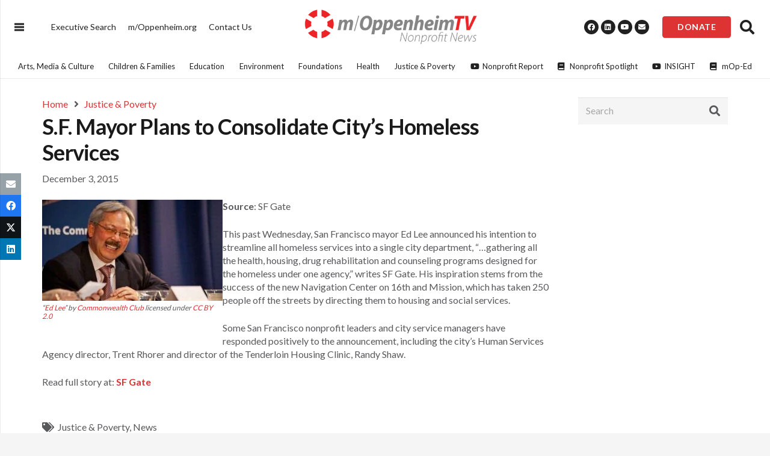

--- FILE ---
content_type: text/html; charset=UTF-8
request_url: https://moppenheim.tv/blog/2015/12/03/s-f-mayor-plans-to-consolidate-citys-homeless-services/
body_size: 23707
content:
<!DOCTYPE HTML>
<html lang="en-US">
<head><meta charset="UTF-8"><script>if(navigator.userAgent.match(/MSIE|Internet Explorer/i)||navigator.userAgent.match(/Trident\/7\..*?rv:11/i)){var href=document.location.href;if(!href.match(/[?&]nowprocket/)){if(href.indexOf("?")==-1){if(href.indexOf("#")==-1){document.location.href=href+"?nowprocket=1"}else{document.location.href=href.replace("#","?nowprocket=1#")}}else{if(href.indexOf("#")==-1){document.location.href=href+"&nowprocket=1"}else{document.location.href=href.replace("#","&nowprocket=1#")}}}}</script><script>class RocketLazyLoadScripts{constructor(){this.v="1.2.3",this.triggerEvents=["keydown","mousedown","mousemove","touchmove","touchstart","touchend","wheel"],this.userEventHandler=this._triggerListener.bind(this),this.touchStartHandler=this._onTouchStart.bind(this),this.touchMoveHandler=this._onTouchMove.bind(this),this.touchEndHandler=this._onTouchEnd.bind(this),this.clickHandler=this._onClick.bind(this),this.interceptedClicks=[],window.addEventListener("pageshow",t=>{this.persisted=t.persisted}),window.addEventListener("DOMContentLoaded",()=>{this._preconnect3rdParties()}),this.delayedScripts={normal:[],async:[],defer:[]},this.trash=[],this.allJQueries=[]}_addUserInteractionListener(t){if(document.hidden){t._triggerListener();return}this.triggerEvents.forEach(e=>window.addEventListener(e,t.userEventHandler,{passive:!0})),window.addEventListener("touchstart",t.touchStartHandler,{passive:!0}),window.addEventListener("mousedown",t.touchStartHandler),document.addEventListener("visibilitychange",t.userEventHandler)}_removeUserInteractionListener(){this.triggerEvents.forEach(t=>window.removeEventListener(t,this.userEventHandler,{passive:!0})),document.removeEventListener("visibilitychange",this.userEventHandler)}_onTouchStart(t){"HTML"!==t.target.tagName&&(window.addEventListener("touchend",this.touchEndHandler),window.addEventListener("mouseup",this.touchEndHandler),window.addEventListener("touchmove",this.touchMoveHandler,{passive:!0}),window.addEventListener("mousemove",this.touchMoveHandler),t.target.addEventListener("click",this.clickHandler),this._renameDOMAttribute(t.target,"onclick","rocket-onclick"),this._pendingClickStarted())}_onTouchMove(t){window.removeEventListener("touchend",this.touchEndHandler),window.removeEventListener("mouseup",this.touchEndHandler),window.removeEventListener("touchmove",this.touchMoveHandler,{passive:!0}),window.removeEventListener("mousemove",this.touchMoveHandler),t.target.removeEventListener("click",this.clickHandler),this._renameDOMAttribute(t.target,"rocket-onclick","onclick"),this._pendingClickFinished()}_onTouchEnd(t){window.removeEventListener("touchend",this.touchEndHandler),window.removeEventListener("mouseup",this.touchEndHandler),window.removeEventListener("touchmove",this.touchMoveHandler,{passive:!0}),window.removeEventListener("mousemove",this.touchMoveHandler)}_onClick(t){t.target.removeEventListener("click",this.clickHandler),this._renameDOMAttribute(t.target,"rocket-onclick","onclick"),this.interceptedClicks.push(t),t.preventDefault(),t.stopPropagation(),t.stopImmediatePropagation(),this._pendingClickFinished()}_replayClicks(){window.removeEventListener("touchstart",this.touchStartHandler,{passive:!0}),window.removeEventListener("mousedown",this.touchStartHandler),this.interceptedClicks.forEach(t=>{t.target.dispatchEvent(new MouseEvent("click",{view:t.view,bubbles:!0,cancelable:!0}))})}_waitForPendingClicks(){return new Promise(t=>{this._isClickPending?this._pendingClickFinished=t:t()})}_pendingClickStarted(){this._isClickPending=!0}_pendingClickFinished(){this._isClickPending=!1}_renameDOMAttribute(t,e,r){t.hasAttribute&&t.hasAttribute(e)&&(event.target.setAttribute(r,event.target.getAttribute(e)),event.target.removeAttribute(e))}_triggerListener(){this._removeUserInteractionListener(this),"loading"===document.readyState?document.addEventListener("DOMContentLoaded",this._loadEverythingNow.bind(this)):this._loadEverythingNow()}_preconnect3rdParties(){let t=[];document.querySelectorAll("script[type=rocketlazyloadscript]").forEach(e=>{if(e.hasAttribute("src")){let r=new URL(e.src).origin;r!==location.origin&&t.push({src:r,crossOrigin:e.crossOrigin||"module"===e.getAttribute("data-rocket-type")})}}),t=[...new Map(t.map(t=>[JSON.stringify(t),t])).values()],this._batchInjectResourceHints(t,"preconnect")}async _loadEverythingNow(){this.lastBreath=Date.now(),this._delayEventListeners(this),this._delayJQueryReady(this),this._handleDocumentWrite(),this._registerAllDelayedScripts(),this._preloadAllScripts(),await this._loadScriptsFromList(this.delayedScripts.normal),await this._loadScriptsFromList(this.delayedScripts.defer),await this._loadScriptsFromList(this.delayedScripts.async);try{await this._triggerDOMContentLoaded(),await this._triggerWindowLoad()}catch(t){console.error(t)}window.dispatchEvent(new Event("rocket-allScriptsLoaded")),this._waitForPendingClicks().then(()=>{this._replayClicks()}),this._emptyTrash()}_registerAllDelayedScripts(){document.querySelectorAll("script[type=rocketlazyloadscript]").forEach(t=>{t.hasAttribute("data-rocket-src")?t.hasAttribute("async")&&!1!==t.async?this.delayedScripts.async.push(t):t.hasAttribute("defer")&&!1!==t.defer||"module"===t.getAttribute("data-rocket-type")?this.delayedScripts.defer.push(t):this.delayedScripts.normal.push(t):this.delayedScripts.normal.push(t)})}async _transformScript(t){return new Promise((await this._littleBreath(),navigator.userAgent.indexOf("Firefox/")>0||""===navigator.vendor)?e=>{let r=document.createElement("script");[...t.attributes].forEach(t=>{let e=t.nodeName;"type"!==e&&("data-rocket-type"===e&&(e="type"),"data-rocket-src"===e&&(e="src"),r.setAttribute(e,t.nodeValue))}),t.text&&(r.text=t.text),r.hasAttribute("src")?(r.addEventListener("load",e),r.addEventListener("error",e)):(r.text=t.text,e());try{t.parentNode.replaceChild(r,t)}catch(i){e()}}:async e=>{function r(){t.setAttribute("data-rocket-status","failed"),e()}try{let i=t.getAttribute("data-rocket-type"),n=t.getAttribute("data-rocket-src");t.text,i?(t.type=i,t.removeAttribute("data-rocket-type")):t.removeAttribute("type"),t.addEventListener("load",function r(){t.setAttribute("data-rocket-status","executed"),e()}),t.addEventListener("error",r),n?(t.removeAttribute("data-rocket-src"),t.src=n):t.src="data:text/javascript;base64,"+window.btoa(unescape(encodeURIComponent(t.text)))}catch(s){r()}})}async _loadScriptsFromList(t){let e=t.shift();return e&&e.isConnected?(await this._transformScript(e),this._loadScriptsFromList(t)):Promise.resolve()}_preloadAllScripts(){this._batchInjectResourceHints([...this.delayedScripts.normal,...this.delayedScripts.defer,...this.delayedScripts.async],"preload")}_batchInjectResourceHints(t,e){var r=document.createDocumentFragment();t.forEach(t=>{let i=t.getAttribute&&t.getAttribute("data-rocket-src")||t.src;if(i){let n=document.createElement("link");n.href=i,n.rel=e,"preconnect"!==e&&(n.as="script"),t.getAttribute&&"module"===t.getAttribute("data-rocket-type")&&(n.crossOrigin=!0),t.crossOrigin&&(n.crossOrigin=t.crossOrigin),t.integrity&&(n.integrity=t.integrity),r.appendChild(n),this.trash.push(n)}}),document.head.appendChild(r)}_delayEventListeners(t){let e={};function r(t,r){!function t(r){!e[r]&&(e[r]={originalFunctions:{add:r.addEventListener,remove:r.removeEventListener},eventsToRewrite:[]},r.addEventListener=function(){arguments[0]=i(arguments[0]),e[r].originalFunctions.add.apply(r,arguments)},r.removeEventListener=function(){arguments[0]=i(arguments[0]),e[r].originalFunctions.remove.apply(r,arguments)});function i(t){return e[r].eventsToRewrite.indexOf(t)>=0?"rocket-"+t:t}}(t),e[t].eventsToRewrite.push(r)}function i(t,e){let r=t[e];Object.defineProperty(t,e,{get:()=>r||function(){},set(i){t["rocket"+e]=r=i}})}r(document,"DOMContentLoaded"),r(window,"DOMContentLoaded"),r(window,"load"),r(window,"pageshow"),r(document,"readystatechange"),i(document,"onreadystatechange"),i(window,"onload"),i(window,"onpageshow")}_delayJQueryReady(t){let e;function r(r){if(r&&r.fn&&!t.allJQueries.includes(r)){r.fn.ready=r.fn.init.prototype.ready=function(e){return t.domReadyFired?e.bind(document)(r):document.addEventListener("rocket-DOMContentLoaded",()=>e.bind(document)(r)),r([])};let i=r.fn.on;r.fn.on=r.fn.init.prototype.on=function(){if(this[0]===window){function t(t){return t.split(" ").map(t=>"load"===t||0===t.indexOf("load.")?"rocket-jquery-load":t).join(" ")}"string"==typeof arguments[0]||arguments[0]instanceof String?arguments[0]=t(arguments[0]):"object"==typeof arguments[0]&&Object.keys(arguments[0]).forEach(e=>{let r=arguments[0][e];delete arguments[0][e],arguments[0][t(e)]=r})}return i.apply(this,arguments),this},t.allJQueries.push(r)}e=r}r(window.jQuery),Object.defineProperty(window,"jQuery",{get:()=>e,set(t){r(t)}})}async _triggerDOMContentLoaded(){this.domReadyFired=!0,await this._littleBreath(),document.dispatchEvent(new Event("rocket-DOMContentLoaded")),await this._littleBreath(),window.dispatchEvent(new Event("rocket-DOMContentLoaded")),await this._littleBreath(),document.dispatchEvent(new Event("rocket-readystatechange")),await this._littleBreath(),document.rocketonreadystatechange&&document.rocketonreadystatechange()}async _triggerWindowLoad(){await this._littleBreath(),window.dispatchEvent(new Event("rocket-load")),await this._littleBreath(),window.rocketonload&&window.rocketonload(),await this._littleBreath(),this.allJQueries.forEach(t=>t(window).trigger("rocket-jquery-load")),await this._littleBreath();let t=new Event("rocket-pageshow");t.persisted=this.persisted,window.dispatchEvent(t),await this._littleBreath(),window.rocketonpageshow&&window.rocketonpageshow({persisted:this.persisted})}_handleDocumentWrite(){let t=new Map;document.write=document.writeln=function(e){let r=document.currentScript;r||console.error("WPRocket unable to document.write this: "+e);let i=document.createRange(),n=r.parentElement,s=t.get(r);void 0===s&&(s=r.nextSibling,t.set(r,s));let a=document.createDocumentFragment();i.setStart(a,0),a.appendChild(i.createContextualFragment(e)),n.insertBefore(a,s)}}async _littleBreath(){Date.now()-this.lastBreath>45&&(await this._requestAnimFrame(),this.lastBreath=Date.now())}async _requestAnimFrame(){return document.hidden?new Promise(t=>setTimeout(t)):new Promise(t=>requestAnimationFrame(t))}_emptyTrash(){this.trash.forEach(t=>t.remove())}static run(){let t=new RocketLazyLoadScripts;t._addUserInteractionListener(t)}}RocketLazyLoadScripts.run();</script>
	
	<meta name='robots' content='index, follow, max-image-preview:large, max-snippet:-1, max-video-preview:-1' />

	<!-- This site is optimized with the Yoast SEO Premium plugin v21.0 (Yoast SEO v24.5) - https://yoast.com/wordpress/plugins/seo/ -->
	<title>S.F. Mayor Plans to Consolidate City’s Homeless Services - m/Oppenheim TV</title><link rel="preload" as="style" href="https://fonts.googleapis.com/css?family=Lato%3A400%2C700&#038;display=swap" /><link rel="stylesheet" href="https://fonts.googleapis.com/css?family=Lato%3A400%2C700&#038;display=swap" media="print" onload="this.media='all'" /><noscript><link rel="stylesheet" href="https://fonts.googleapis.com/css?family=Lato%3A400%2C700&#038;display=swap" /></noscript>
	<link rel="canonical" href="https://moppenheim.tv/blog/2015/12/03/s-f-mayor-plans-to-consolidate-citys-homeless-services/" />
	<meta property="og:locale" content="en_US" />
	<meta property="og:type" content="article" />
	<meta property="og:title" content="S.F. Mayor Plans to Consolidate City’s Homeless Services - m/Oppenheim TV" />
	<meta property="og:description" content="San Francisco mayor Ed Lee announced his intention to streamline all homeless services into a single city department." />
	<meta property="og:url" content="https://moppenheim.tv/blog/2015/12/03/s-f-mayor-plans-to-consolidate-citys-homeless-services/" />
	<meta property="og:site_name" content="m/Oppenheim TV" />
	<meta property="article:published_time" content="2015-12-03T22:11:24+00:00" />
	<meta property="article:modified_time" content="2023-02-15T16:00:49+00:00" />
	<meta property="og:image" content="https://moppenheim.tv/wp-content/uploads/sites/4/2023/02/Ed-Lee.jpg" />
	<meta property="og:image:width" content="640" />
	<meta property="og:image:height" content="359" />
	<meta property="og:image:type" content="image/jpeg" />
	<meta name="author" content="Oscar" />
	<meta name="twitter:card" content="summary_large_image" />
	<meta name="twitter:label1" content="Written by" />
	<meta name="twitter:data1" content="Oscar" />
	<meta name="twitter:label2" content="Est. reading time" />
	<meta name="twitter:data2" content="1 minute" />
	<script type="application/ld+json" class="yoast-schema-graph">{"@context":"https://schema.org","@graph":[{"@type":"WebPage","@id":"https://moppenheim.tv/blog/2015/12/03/s-f-mayor-plans-to-consolidate-citys-homeless-services/","url":"https://moppenheim.tv/blog/2015/12/03/s-f-mayor-plans-to-consolidate-citys-homeless-services/","name":"S.F. Mayor Plans to Consolidate City’s Homeless Services - m/Oppenheim TV","isPartOf":{"@id":"https://moppenheim.tv/#website"},"primaryImageOfPage":{"@id":"https://moppenheim.tv/blog/2015/12/03/s-f-mayor-plans-to-consolidate-citys-homeless-services/#primaryimage"},"image":{"@id":"https://moppenheim.tv/blog/2015/12/03/s-f-mayor-plans-to-consolidate-citys-homeless-services/#primaryimage"},"thumbnailUrl":"https://moppenheim.tv/wp-content/uploads/sites/4/2023/02/Ed-Lee.jpg","datePublished":"2015-12-03T22:11:24+00:00","dateModified":"2023-02-15T16:00:49+00:00","author":{"@id":"https://moppenheim.tv/#/schema/person/a589cae364dd1e1f67afa5af80ab456b"},"inLanguage":"en-US","potentialAction":[{"@type":"ReadAction","target":["https://moppenheim.tv/blog/2015/12/03/s-f-mayor-plans-to-consolidate-citys-homeless-services/"]}]},{"@type":"ImageObject","inLanguage":"en-US","@id":"https://moppenheim.tv/blog/2015/12/03/s-f-mayor-plans-to-consolidate-citys-homeless-services/#primaryimage","url":"https://moppenheim.tv/wp-content/uploads/sites/4/2023/02/Ed-Lee.jpg","contentUrl":"https://moppenheim.tv/wp-content/uploads/sites/4/2023/02/Ed-Lee.jpg","width":640,"height":359},{"@type":"WebSite","@id":"https://moppenheim.tv/#website","url":"https://moppenheim.tv/","name":"m/Oppenheim TV","description":"","potentialAction":[{"@type":"SearchAction","target":{"@type":"EntryPoint","urlTemplate":"https://moppenheim.tv/?s={search_term_string}"},"query-input":{"@type":"PropertyValueSpecification","valueRequired":true,"valueName":"search_term_string"}}],"inLanguage":"en-US"},{"@type":"Person","@id":"https://moppenheim.tv/#/schema/person/a589cae364dd1e1f67afa5af80ab456b","name":"Oscar","image":{"@type":"ImageObject","inLanguage":"en-US","@id":"https://moppenheim.tv/#/schema/person/image/","url":"https://secure.gravatar.com/avatar/41238b0ee328973a6b2e923b2b951c3d?s=96&d=mm&r=g","contentUrl":"https://secure.gravatar.com/avatar/41238b0ee328973a6b2e923b2b951c3d?s=96&d=mm&r=g","caption":"Oscar"}}]}</script>
	<!-- / Yoast SEO Premium plugin. -->


<link rel='dns-prefetch' href='//www.googletagmanager.com' />
<link rel='dns-prefetch' href='//fonts.googleapis.com' />
<link rel='dns-prefetch' href='//fonts.google.com' />
<link href='https://fonts.gstatic.com' crossorigin rel='preconnect' />
<link rel="alternate" type="application/rss+xml" title="m/Oppenheim TV &raquo; Feed" href="https://moppenheim.tv/feed/" />
<meta name="viewport" content="width=device-width, initial-scale=1">
<meta name="SKYPE_TOOLBAR" content="SKYPE_TOOLBAR_PARSER_COMPATIBLE">
<meta name="theme-color" content="#212121">

<link rel='stylesheet' id='us-style-css' href='https://moppenheim.tv/wp-content/themes/Impreza/css/style.min.css?ver=8.18.3' media='all' />
<link rel='stylesheet' id='us-gravityforms-css' href='https://moppenheim.tv/wp-content/themes/Impreza/common/css/plugins/gravityforms.min.css?ver=8.18.3' media='all' />
<link data-minify="1" rel='stylesheet' id='theme-style-css' href='https://moppenheim.tv/wp-content/cache/min/4/wp-content/themes/moppenheim/style.css?ver=1768335265' media='all' />
<style id='rocket-lazyload-inline-css'>
.rll-youtube-player{position:relative;padding-bottom:56.23%;height:0;overflow:hidden;max-width:100%;}.rll-youtube-player:focus-within{outline: 2px solid currentColor;outline-offset: 5px;}.rll-youtube-player iframe{position:absolute;top:0;left:0;width:100%;height:100%;z-index:100;background:0 0}.rll-youtube-player img{bottom:0;display:block;left:0;margin:auto;max-width:100%;width:100%;position:absolute;right:0;top:0;border:none;height:auto;-webkit-transition:.4s all;-moz-transition:.4s all;transition:.4s all}.rll-youtube-player img:hover{-webkit-filter:brightness(75%)}.rll-youtube-player .play{height:100%;width:100%;left:0;top:0;position:absolute;background:url(https://moppenheim.tv/wp-content/plugins/wp-rocket/assets/img/youtube.png) no-repeat center;background-color: transparent !important;cursor:pointer;border:none;}
</style>

<!-- Google tag (gtag.js) snippet added by Site Kit -->
<!-- Google Analytics snippet added by Site Kit -->
<script type="rocketlazyloadscript" data-rocket-src="https://www.googletagmanager.com/gtag/js?id=GT-MR4FCBM" id="google_gtagjs-js" async></script>
<script type="rocketlazyloadscript" id="google_gtagjs-js-after">
window.dataLayer = window.dataLayer || [];function gtag(){dataLayer.push(arguments);}
gtag("set","linker",{"domains":["moppenheim.tv"]});
gtag("js", new Date());
gtag("set", "developer_id.dZTNiMT", true);
gtag("config", "GT-MR4FCBM");
</script>
<script type="rocketlazyloadscript"></script><meta name="generator" content="Site Kit by Google 1.168.0" />		<script type="rocketlazyloadscript">
			if ( ! /Android|webOS|iPhone|iPad|iPod|BlackBerry|IEMobile|Opera Mini/i.test( navigator.userAgent ) ) {
				var root = document.getElementsByTagName( 'html' )[ 0 ]
				root.className += " no-touch";
			}
		</script>
		<meta name="generator" content="Powered by WPBakery Page Builder - drag and drop page builder for WordPress."/>
<link rel="icon" href="https://moppenheim.tv/wp-content/uploads/sites/4/2023/02/mOppenheim-jewel-150x150.png" sizes="32x32" />
<link rel="icon" href="https://moppenheim.tv/wp-content/uploads/sites/4/2023/02/mOppenheim-jewel-300x300.png" sizes="192x192" />
<link rel="apple-touch-icon" href="https://moppenheim.tv/wp-content/uploads/sites/4/2023/02/mOppenheim-jewel-300x300.png" />
<meta name="msapplication-TileImage" content="https://moppenheim.tv/wp-content/uploads/sites/4/2023/02/mOppenheim-jewel-300x300.png" />
<noscript><style> .wpb_animate_when_almost_visible { opacity: 1; }</style></noscript><noscript><style id="rocket-lazyload-nojs-css">.rll-youtube-player, [data-lazy-src]{display:none !important;}</style></noscript>		<style id="us-icon-fonts">@font-face{font-display:block;font-style:normal;font-family:"fontawesome";font-weight:900;src:url("https://moppenheim.tv/wp-content/themes/Impreza/fonts/fa-solid-900.woff2?ver=8.18.3") format("woff2"),url("https://moppenheim.tv/wp-content/themes/Impreza/fonts/fa-solid-900.woff?ver=8.18.3") format("woff")}.fas{font-family:"fontawesome";font-weight:900}@font-face{font-display:block;font-style:normal;font-family:"Font Awesome 5 Brands";font-weight:400;src:url("https://moppenheim.tv/wp-content/themes/Impreza/fonts/fa-brands-400.woff2?ver=8.18.3") format("woff2"),url("https://moppenheim.tv/wp-content/themes/Impreza/fonts/fa-brands-400.woff?ver=8.18.3") format("woff")}.fab{font-family:"Font Awesome 5 Brands";font-weight:400}</style>
				<style id="us-theme-options-css">:root{--color-header-middle-bg:#212121;--color-header-middle-bg-grad:#212121;--color-header-middle-text:#ffffff;--color-header-middle-text-hover:#dd3333;--color-header-transparent-bg:transparent;--color-header-transparent-bg-grad:transparent;--color-header-transparent-text:#ffffff;--color-header-transparent-text-hover:#dd3333;--color-chrome-toolbar:#212121;--color-chrome-toolbar-grad:#212121;--color-header-top-bg:#f5f5f5;--color-header-top-bg-grad:linear-gradient(0deg,#f5f5f5,#fff);--color-header-top-text:#333333;--color-header-top-text-hover:#e95095;--color-header-top-transparent-bg:rgba(0,0,0,0.2);--color-header-top-transparent-bg-grad:rgba(0,0,0,0.2);--color-header-top-transparent-text:rgba(255,255,255,0.66);--color-header-top-transparent-text-hover:#ffffff;--color-content-bg:#ffffff;--color-content-bg-grad:#ffffff;--color-content-bg-alt:#f5f5f5;--color-content-bg-alt-grad:#f5f5f5;--color-content-border:#e8e8e8;--color-content-heading:#1a1a1a;--color-content-heading-grad:#1a1a1a;--color-content-text:#58595b;--color-content-link:#dd3333;--color-content-link-hover:#222222;--color-content-primary:#dd3333;--color-content-primary-grad:#dd3333;--color-content-secondary:#212121;--color-content-secondary-grad:#212121;--color-content-faded:#999999;--color-content-overlay:rgba(0,0,0,0.75);--color-content-overlay-grad:rgba(0,0,0,0.75);--color-alt-content-bg:#f5f5f5;--color-alt-content-bg-grad:#f5f5f5;--color-alt-content-bg-alt:#ffffff;--color-alt-content-bg-alt-grad:#ffffff;--color-alt-content-border:#dddddd;--color-alt-content-heading:#1a1a1a;--color-alt-content-heading-grad:#1a1a1a;--color-alt-content-text:#333333;--color-alt-content-link:#e95095;--color-alt-content-link-hover:#7049ba;--color-alt-content-primary:#e95095;--color-alt-content-primary-grad:linear-gradient(135deg,#e95095,#7049ba);--color-alt-content-secondary:#7049ba;--color-alt-content-secondary-grad:linear-gradient(135deg,#7049ba,#e95095);--color-alt-content-faded:#999999;--color-alt-content-overlay:#e95095;--color-alt-content-overlay-grad:linear-gradient(135deg,#e95095,rgba(233,80,149,0.75));--color-footer-bg:#212121;--color-footer-bg-grad:#212121;--color-footer-bg-alt:#444444;--color-footer-bg-alt-grad:#444444;--color-footer-border:#333333;--color-footer-heading:#000000;--color-footer-heading-grad:#000000;--color-footer-text:#000000;--color-footer-link:#000000;--color-footer-link-hover:#dd3333;--color-subfooter-bg:#444444;--color-subfooter-bg-grad:#444444;--color-subfooter-bg-alt:#212121;--color-subfooter-bg-alt-grad:#212121;--color-subfooter-border:#333333;--color-subfooter-heading:#ffffff;--color-subfooter-heading-grad:#ffffff;--color-subfooter-text:#ffffff;--color-subfooter-link:#dd3333;--color-subfooter-link-hover:#ffffff;--color-content-primary-faded:rgba(221,51,51,0.15);--box-shadow:0 5px 15px rgba(0,0,0,.15);--box-shadow-up:0 -5px 15px rgba(0,0,0,.15);--site-canvas-width:1300px;--site-content-width:1140px;--text-block-margin-bottom:0rem;--inputs-font-size:1rem;--inputs-height:2.8rem;--inputs-padding:0.8rem;--inputs-border-width:0px;--inputs-text-color:var(--color-content-text)}:root{--font-family:Lato,sans-serif;--font-size:16px;--line-height:22px;--font-weight:400;--bold-font-weight:700;--h1-font-family:Lato,sans-serif;--h1-font-size:36px;--h1-line-height:1.20;--h1-font-weight:700;--h1-bold-font-weight:700;--h1-text-transform:none;--h1-font-style:normal;--h1-letter-spacing:-0.02em;--h1-margin-bottom:0.3em;--h2-font-family:var(--h1-font-family);--h2-font-size:32px;--h2-line-height:1.2;--h2-font-weight:var(--h1-font-weight);--h2-bold-font-weight:var(--h1-bold-font-weight);--h2-text-transform:var(--h1-text-transform);--h2-font-style:var(--h1-font-style);--h2-letter-spacing:0em;--h2-margin-bottom:0.6em;--h3-font-family:var(--h1-font-family);--h3-font-size:28px;--h3-line-height:1.2;--h3-font-weight:var(--h1-font-weight);--h3-bold-font-weight:var(--h1-bold-font-weight);--h3-text-transform:var(--h1-text-transform);--h3-font-style:var(--h1-font-style);--h3-letter-spacing:0em;--h3-margin-bottom:0.6em;--h4-font-family:var(--h1-font-family);--h4-font-size:24px;--h4-line-height:1.2;--h4-font-weight:var(--h1-font-weight);--h4-bold-font-weight:var(--h1-bold-font-weight);--h4-text-transform:var(--h1-text-transform);--h4-font-style:var(--h1-font-style);--h4-letter-spacing:0em;--h4-margin-bottom:0.6em;--h5-font-family:var(--h1-font-family);--h5-font-size:20px;--h5-line-height:1.2;--h5-font-weight:var(--h1-font-weight);--h5-bold-font-weight:var(--h1-bold-font-weight);--h5-text-transform:var(--h1-text-transform);--h5-font-style:var(--h1-font-style);--h5-letter-spacing:0em;--h5-margin-bottom:0.6em;--h6-font-family:var(--h1-font-family);--h6-font-size:18px;--h6-line-height:1.2;--h6-font-weight:var(--h1-font-weight);--h6-bold-font-weight:var(--h1-bold-font-weight);--h6-text-transform:var(--h1-text-transform);--h6-font-style:var(--h1-font-style);--h6-letter-spacing:0em;--h6-margin-bottom:0.6em}@media (max-width:600px){:root{--h1-font-size:28px;--h2-font-size:26px;--h3-font-size:24px;--h4-font-size:20px;--h5-font-size:18px}}h1{font-family:var(--h1-font-family,inherit);font-weight:var(--h1-font-weight,inherit);font-size:var(--h1-font-size,inherit);font-style:var(--h1-font-style,inherit);line-height:var(--h1-line-height,1.4);letter-spacing:var(--h1-letter-spacing,inherit);text-transform:var(--h1-text-transform,inherit);margin-bottom:var(--h1-margin-bottom,1.5rem)}h1>strong{font-weight:var(--h1-bold-font-weight,bold)}h2{font-family:var(--h2-font-family,inherit);font-weight:var(--h2-font-weight,inherit);font-size:var(--h2-font-size,inherit);font-style:var(--h2-font-style,inherit);line-height:var(--h2-line-height,1.4);letter-spacing:var(--h2-letter-spacing,inherit);text-transform:var(--h2-text-transform,inherit);margin-bottom:var(--h2-margin-bottom,1.5rem)}h2>strong{font-weight:var(--h2-bold-font-weight,bold)}h3{font-family:var(--h3-font-family,inherit);font-weight:var(--h3-font-weight,inherit);font-size:var(--h3-font-size,inherit);font-style:var(--h3-font-style,inherit);line-height:var(--h3-line-height,1.4);letter-spacing:var(--h3-letter-spacing,inherit);text-transform:var(--h3-text-transform,inherit);margin-bottom:var(--h3-margin-bottom,1.5rem)}h3>strong{font-weight:var(--h3-bold-font-weight,bold)}h4{font-family:var(--h4-font-family,inherit);font-weight:var(--h4-font-weight,inherit);font-size:var(--h4-font-size,inherit);font-style:var(--h4-font-style,inherit);line-height:var(--h4-line-height,1.4);letter-spacing:var(--h4-letter-spacing,inherit);text-transform:var(--h4-text-transform,inherit);margin-bottom:var(--h4-margin-bottom,1.5rem)}h4>strong{font-weight:var(--h4-bold-font-weight,bold)}h5{font-family:var(--h5-font-family,inherit);font-weight:var(--h5-font-weight,inherit);font-size:var(--h5-font-size,inherit);font-style:var(--h5-font-style,inherit);line-height:var(--h5-line-height,1.4);letter-spacing:var(--h5-letter-spacing,inherit);text-transform:var(--h5-text-transform,inherit);margin-bottom:var(--h5-margin-bottom,1.5rem)}h5>strong{font-weight:var(--h5-bold-font-weight,bold)}h6{font-family:var(--h6-font-family,inherit);font-weight:var(--h6-font-weight,inherit);font-size:var(--h6-font-size,inherit);font-style:var(--h6-font-style,inherit);line-height:var(--h6-line-height,1.4);letter-spacing:var(--h6-letter-spacing,inherit);text-transform:var(--h6-text-transform,inherit);margin-bottom:var(--h6-margin-bottom,1.5rem)}h6>strong{font-weight:var(--h6-bold-font-weight,bold)}body{background:var(--color-content-bg-alt)}@media (max-width:1220px){.l-main .aligncenter{max-width:calc(100vw - 5rem)}}@media (min-width:1281px){body.usb_preview .hide_on_default{opacity:0.25!important}.vc_hidden-lg,body:not(.usb_preview) .hide_on_default{display:none!important}.default_align_left{text-align:left;justify-content:flex-start}.default_align_right{text-align:right;justify-content:flex-end}.default_align_center{text-align:center;justify-content:center}.default_align_justify{justify-content:space-between}.w-hwrapper>.default_align_justify,.default_align_justify>.w-btn{width:100%}}@media (min-width:1025px) and (max-width:1280px){body.usb_preview .hide_on_laptops{opacity:0.25!important}.vc_hidden-md,body:not(.usb_preview) .hide_on_laptops{display:none!important}.laptops_align_left{text-align:left;justify-content:flex-start}.laptops_align_right{text-align:right;justify-content:flex-end}.laptops_align_center{text-align:center;justify-content:center}.laptops_align_justify{justify-content:space-between}.w-hwrapper>.laptops_align_justify,.laptops_align_justify>.w-btn{width:100%}.g-cols.via_grid[style*="--laptops-gap"]{grid-gap:var(--laptops-gap,3rem)}}@media (min-width:601px) and (max-width:1024px){body.usb_preview .hide_on_tablets{opacity:0.25!important}.vc_hidden-sm,body:not(.usb_preview) .hide_on_tablets{display:none!important}.tablets_align_left{text-align:left;justify-content:flex-start}.tablets_align_right{text-align:right;justify-content:flex-end}.tablets_align_center{text-align:center;justify-content:center}.tablets_align_justify{justify-content:space-between}.w-hwrapper>.tablets_align_justify,.tablets_align_justify>.w-btn{width:100%}.g-cols.via_grid[style*="--tablets-gap"]{grid-gap:var(--tablets-gap,3rem)}}@media (max-width:600px){body.usb_preview .hide_on_mobiles{opacity:0.25!important}.vc_hidden-xs,body:not(.usb_preview) .hide_on_mobiles{display:none!important}.mobiles_align_left{text-align:left;justify-content:flex-start}.mobiles_align_right{text-align:right;justify-content:flex-end}.mobiles_align_center{text-align:center;justify-content:center}.mobiles_align_justify{justify-content:space-between}.w-hwrapper>.mobiles_align_justify,.mobiles_align_justify>.w-btn{width:100%}.w-hwrapper.stack_on_mobiles{display:block}.w-hwrapper.stack_on_mobiles>*{display:block;margin:0 0 var(--hwrapper-gap,1.2rem)}.w-hwrapper.stack_on_mobiles>:last-child{margin-bottom:0}.g-cols.via_grid[style*="--mobiles-gap"]{grid-gap:var(--mobiles-gap,1.5rem)}}@media (max-width:600px){.g-cols.type_default>div[class*="vc_col-xs-"]{margin-top:1rem;margin-bottom:1rem}.g-cols>div:not([class*="vc_col-xs-"]){width:100%;margin:0 0 1.5rem}.g-cols.reversed>div:last-of-type{order:-1}.g-cols.type_boxes>div,.g-cols.reversed>div:first-child,.g-cols:not(.reversed)>div:last-child,.g-cols>div.has_bg_color{margin-bottom:0}.vc_col-xs-1{width:8.3333%}.vc_col-xs-2{width:16.6666%}.vc_col-xs-1\/5{width:20%}.vc_col-xs-3{width:25%}.vc_col-xs-4{width:33.3333%}.vc_col-xs-2\/5{width:40%}.vc_col-xs-5{width:41.6666%}.vc_col-xs-6{width:50%}.vc_col-xs-7{width:58.3333%}.vc_col-xs-3\/5{width:60%}.vc_col-xs-8{width:66.6666%}.vc_col-xs-9{width:75%}.vc_col-xs-4\/5{width:80%}.vc_col-xs-10{width:83.3333%}.vc_col-xs-11{width:91.6666%}.vc_col-xs-12{width:100%}.vc_col-xs-offset-0{margin-left:0}.vc_col-xs-offset-1{margin-left:8.3333%}.vc_col-xs-offset-2{margin-left:16.6666%}.vc_col-xs-offset-1\/5{margin-left:20%}.vc_col-xs-offset-3{margin-left:25%}.vc_col-xs-offset-4{margin-left:33.3333%}.vc_col-xs-offset-2\/5{margin-left:40%}.vc_col-xs-offset-5{margin-left:41.6666%}.vc_col-xs-offset-6{margin-left:50%}.vc_col-xs-offset-7{margin-left:58.3333%}.vc_col-xs-offset-3\/5{margin-left:60%}.vc_col-xs-offset-8{margin-left:66.6666%}.vc_col-xs-offset-9{margin-left:75%}.vc_col-xs-offset-4\/5{margin-left:80%}.vc_col-xs-offset-10{margin-left:83.3333%}.vc_col-xs-offset-11{margin-left:91.6666%}.vc_col-xs-offset-12{margin-left:100%}}@media (min-width:601px){.vc_col-sm-1{width:8.3333%}.vc_col-sm-2{width:16.6666%}.vc_col-sm-1\/5{width:20%}.vc_col-sm-3{width:25%}.vc_col-sm-4{width:33.3333%}.vc_col-sm-2\/5{width:40%}.vc_col-sm-5{width:41.6666%}.vc_col-sm-6{width:50%}.vc_col-sm-7{width:58.3333%}.vc_col-sm-3\/5{width:60%}.vc_col-sm-8{width:66.6666%}.vc_col-sm-9{width:75%}.vc_col-sm-4\/5{width:80%}.vc_col-sm-10{width:83.3333%}.vc_col-sm-11{width:91.6666%}.vc_col-sm-12{width:100%}.vc_col-sm-offset-0{margin-left:0}.vc_col-sm-offset-1{margin-left:8.3333%}.vc_col-sm-offset-2{margin-left:16.6666%}.vc_col-sm-offset-1\/5{margin-left:20%}.vc_col-sm-offset-3{margin-left:25%}.vc_col-sm-offset-4{margin-left:33.3333%}.vc_col-sm-offset-2\/5{margin-left:40%}.vc_col-sm-offset-5{margin-left:41.6666%}.vc_col-sm-offset-6{margin-left:50%}.vc_col-sm-offset-7{margin-left:58.3333%}.vc_col-sm-offset-3\/5{margin-left:60%}.vc_col-sm-offset-8{margin-left:66.6666%}.vc_col-sm-offset-9{margin-left:75%}.vc_col-sm-offset-4\/5{margin-left:80%}.vc_col-sm-offset-10{margin-left:83.3333%}.vc_col-sm-offset-11{margin-left:91.6666%}.vc_col-sm-offset-12{margin-left:100%}}@media (min-width:1025px){.vc_col-md-1{width:8.3333%}.vc_col-md-2{width:16.6666%}.vc_col-md-1\/5{width:20%}.vc_col-md-3{width:25%}.vc_col-md-4{width:33.3333%}.vc_col-md-2\/5{width:40%}.vc_col-md-5{width:41.6666%}.vc_col-md-6{width:50%}.vc_col-md-7{width:58.3333%}.vc_col-md-3\/5{width:60%}.vc_col-md-8{width:66.6666%}.vc_col-md-9{width:75%}.vc_col-md-4\/5{width:80%}.vc_col-md-10{width:83.3333%}.vc_col-md-11{width:91.6666%}.vc_col-md-12{width:100%}.vc_col-md-offset-0{margin-left:0}.vc_col-md-offset-1{margin-left:8.3333%}.vc_col-md-offset-2{margin-left:16.6666%}.vc_col-md-offset-1\/5{margin-left:20%}.vc_col-md-offset-3{margin-left:25%}.vc_col-md-offset-4{margin-left:33.3333%}.vc_col-md-offset-2\/5{margin-left:40%}.vc_col-md-offset-5{margin-left:41.6666%}.vc_col-md-offset-6{margin-left:50%}.vc_col-md-offset-7{margin-left:58.3333%}.vc_col-md-offset-3\/5{margin-left:60%}.vc_col-md-offset-8{margin-left:66.6666%}.vc_col-md-offset-9{margin-left:75%}.vc_col-md-offset-4\/5{margin-left:80%}.vc_col-md-offset-10{margin-left:83.3333%}.vc_col-md-offset-11{margin-left:91.6666%}.vc_col-md-offset-12{margin-left:100%}}@media (min-width:1281px){.vc_col-lg-1{width:8.3333%}.vc_col-lg-2{width:16.6666%}.vc_col-lg-1\/5{width:20%}.vc_col-lg-3{width:25%}.vc_col-lg-4{width:33.3333%}.vc_col-lg-2\/5{width:40%}.vc_col-lg-5{width:41.6666%}.vc_col-lg-6{width:50%}.vc_col-lg-7{width:58.3333%}.vc_col-lg-3\/5{width:60%}.vc_col-lg-8{width:66.6666%}.vc_col-lg-9{width:75%}.vc_col-lg-4\/5{width:80%}.vc_col-lg-10{width:83.3333%}.vc_col-lg-11{width:91.6666%}.vc_col-lg-12{width:100%}.vc_col-lg-offset-0{margin-left:0}.vc_col-lg-offset-1{margin-left:8.3333%}.vc_col-lg-offset-2{margin-left:16.6666%}.vc_col-lg-offset-1\/5{margin-left:20%}.vc_col-lg-offset-3{margin-left:25%}.vc_col-lg-offset-4{margin-left:33.3333%}.vc_col-lg-offset-2\/5{margin-left:40%}.vc_col-lg-offset-5{margin-left:41.6666%}.vc_col-lg-offset-6{margin-left:50%}.vc_col-lg-offset-7{margin-left:58.3333%}.vc_col-lg-offset-3\/5{margin-left:60%}.vc_col-lg-offset-8{margin-left:66.6666%}.vc_col-lg-offset-9{margin-left:75%}.vc_col-lg-offset-4\/5{margin-left:80%}.vc_col-lg-offset-10{margin-left:83.3333%}.vc_col-lg-offset-11{margin-left:91.6666%}.vc_col-lg-offset-12{margin-left:100%}}@media (min-width:601px) and (max-width:1024px){.g-cols.via_flex.type_default>div[class*="vc_col-md-"],.g-cols.via_flex.type_default>div[class*="vc_col-lg-"]{margin-top:1rem;margin-bottom:1rem}}@media (min-width:1025px) and (max-width:1280px){.g-cols.via_flex.type_default>div[class*="vc_col-lg-"]{margin-top:1rem;margin-bottom:1rem}}@media (max-width:767px){.l-canvas{overflow:hidden}.g-cols.stacking_default.reversed>div:last-of-type{order:-1}.g-cols.stacking_default.via_flex>div:not([class*="vc_col-xs"]){width:100%;margin:0 0 1.5rem}.g-cols.stacking_default.via_grid.mobiles-cols_1{grid-template-columns:100%}.g-cols.stacking_default.via_flex.type_boxes>div,.g-cols.stacking_default.via_flex.reversed>div:first-child,.g-cols.stacking_default.via_flex:not(.reversed)>div:last-child,.g-cols.stacking_default.via_flex>div.has_bg_color{margin-bottom:0}.g-cols.stacking_default.via_flex.type_default>.wpb_column.stretched{margin-left:-1rem;margin-right:-1rem}.g-cols.stacking_default.via_grid.mobiles-cols_1>.wpb_column.stretched,.g-cols.stacking_default.via_flex.type_boxes>.wpb_column.stretched{margin-left:-2.5rem;margin-right:-2.5rem;width:auto}.vc_column-inner.type_sticky>.wpb_wrapper,.vc_column_container.type_sticky>.vc_column-inner{top:0!important}}@media (min-width:768px){body:not(.rtl) .l-section.for_sidebar.at_left>div>.l-sidebar,.rtl .l-section.for_sidebar.at_right>div>.l-sidebar{order:-1}.vc_column_container.type_sticky>.vc_column-inner,.vc_column-inner.type_sticky>.wpb_wrapper{position:-webkit-sticky;position:sticky}.l-section.type_sticky{position:-webkit-sticky;position:sticky;top:0;z-index:11;transform:translateZ(0); transition:top 0.3s cubic-bezier(.78,.13,.15,.86) 0.1s}.header_hor .l-header.post_fixed.sticky_auto_hide{z-index:12}.admin-bar .l-section.type_sticky{top:32px}.l-section.type_sticky>.l-section-h{transition:padding-top 0.3s}.header_hor .l-header.pos_fixed:not(.down)~.l-main .l-section.type_sticky:not(:first-of-type){top:var(--header-sticky-height)}.admin-bar.header_hor .l-header.pos_fixed:not(.down)~.l-main .l-section.type_sticky:not(:first-of-type){top:calc( var(--header-sticky-height) + 32px )}.header_hor .l-header.pos_fixed.sticky:not(.down)~.l-main .l-section.type_sticky:first-of-type>.l-section-h{padding-top:var(--header-sticky-height)}.header_hor.headerinpos_bottom .l-header.pos_fixed.sticky:not(.down)~.l-main .l-section.type_sticky:first-of-type>.l-section-h{padding-bottom:var(--header-sticky-height)!important}}@media screen and (min-width:1220px){.g-cols.via_flex.type_default>.wpb_column.stretched:first-of-type{margin-left:calc( var(--site-content-width) / 2 + 0px / 2 + 1.5rem - 50vw)}.g-cols.via_flex.type_default>.wpb_column.stretched:last-of-type{margin-right:calc( var(--site-content-width) / 2 + 0px / 2 + 1.5rem - 50vw)}.l-main .alignfull, .w-separator.width_screen,.g-cols.via_grid>.wpb_column.stretched:first-of-type,.g-cols.via_flex.type_boxes>.wpb_column.stretched:first-of-type{margin-left:calc( var(--site-content-width) / 2 + 0px / 2 - 50vw )}.l-main .alignfull, .w-separator.width_screen,.g-cols.via_grid>.wpb_column.stretched:last-of-type,.g-cols.via_flex.type_boxes>.wpb_column.stretched:last-of-type{margin-right:calc( var(--site-content-width) / 2 + 0px / 2 - 50vw )}}@media (max-width:600px){.w-form-row.for_submit[style*=btn-size-mobiles] .w-btn{font-size:var(--btn-size-mobiles)!important}}a,button,input[type=submit],.ui-slider-handle{outline:none!important}.w-toplink,.w-header-show{background:rgba(0,0,0,0.3)}.no-touch .w-toplink.active:hover,.no-touch .w-header-show:hover{background:var(--color-content-primary-grad)}button[type=submit]:not(.w-btn),input[type=submit]:not(.w-btn),.us-nav-style_1>*,.navstyle_1>.owl-nav button,.us-btn-style_1{font-family:var(--h1-font-family);font-size:16px;line-height:1!important;font-weight:700;font-style:normal;text-transform:uppercase;letter-spacing:0.03em;border-radius:0.3em;padding:0.8em 1.8em;background:var(--color-content-primary);border-color:transparent;color:#ffffff!important;box-shadow:0px 0em 0em 0px rgba(0,0,0,0.2)}button[type=submit]:not(.w-btn):before,input[type=submit]:not(.w-btn),.us-nav-style_1>*:before,.navstyle_1>.owl-nav button:before,.us-btn-style_1:before{border-width:0px}.no-touch button[type=submit]:not(.w-btn):hover,.no-touch input[type=submit]:not(.w-btn):hover,.us-nav-style_1>span.current,.no-touch .us-nav-style_1>a:hover,.no-touch .navstyle_1>.owl-nav button:hover,.no-touch .us-btn-style_1:hover{box-shadow:0px 0em 0em 0px rgba(0,0,0,0.2);background:#444444;border-color:transparent;color:#ffffff!important}.us-nav-style_1>*{min-width:calc(1em + 2 * 0.8em)}.us-nav-style_3>*,.navstyle_3>.owl-nav button,.us-btn-style_3{font-family:var(--h1-font-family);font-size:16px;line-height:1!important;font-weight:700;font-style:normal;text-transform:uppercase;letter-spacing:0.03em;border-radius:0.3em;padding:0.8em 1.8em;background:var(--color-content-secondary);border-color:transparent;color:#ffffff!important;box-shadow:0px 0em 0em 0px rgba(0,0,0,0.2)}.us-nav-style_3>*:before,.navstyle_3>.owl-nav button:before,.us-btn-style_3:before{border-width:0px}.us-nav-style_3>span.current,.no-touch .us-nav-style_3>a:hover,.no-touch .navstyle_3>.owl-nav button:hover,.no-touch .us-btn-style_3:hover{box-shadow:0px 0em 0em 0px rgba(0,0,0,0.2);background:var(--color-content-primary);border-color:transparent;color:#ffffff!important}.us-nav-style_3>*{min-width:calc(1em + 2 * 0.8em)}.us-nav-style_4>*,.navstyle_4>.owl-nav button,.us-btn-style_4{font-family:var(--h1-font-family);font-size:16px;line-height:1!important;font-weight:700;font-style:normal;text-transform:uppercase;letter-spacing:0.03em;border-radius:0.3em;padding:0.8em 1.8em;background:var(--color-content-secondary);border-color:transparent;color:#ffffff!important;box-shadow:0px 0em 0em 0px rgba(0,0,0,0.2)}.us-nav-style_4>*:before,.navstyle_4>.owl-nav button:before,.us-btn-style_4:before{border-width:0px}.us-nav-style_4>span.current,.no-touch .us-nav-style_4>a:hover,.no-touch .navstyle_4>.owl-nav button:hover,.no-touch .us-btn-style_4:hover{box-shadow:0px 0em 0em 0px rgba(0,0,0,0.2);background:var(--color-content-link-hover);border-color:transparent;color:#ffffff!important}.us-nav-style_4>*{min-width:calc(1em + 2 * 0.8em)}.us-nav-style_2>*,.navstyle_2>.owl-nav button,.us-btn-style_2{font-family:var(--font-family);font-size:16px;line-height:1.2!important;font-weight:700;font-style:normal;text-transform:none;letter-spacing:0em;border-radius:0.3em;padding:0.8em 1.8em;background:var(--color-content-border);border-color:transparent;color:var(--color-content-text)!important;box-shadow:0px 0em 0em 0px rgba(0,0,0,0.2)}.us-nav-style_2>*:before,.navstyle_2>.owl-nav button:before,.us-btn-style_2:before{border-width:0px}.us-nav-style_2>span.current,.no-touch .us-nav-style_2>a:hover,.no-touch .navstyle_2>.owl-nav button:hover,.no-touch .us-btn-style_2:hover{box-shadow:0px 0em 0em 0px rgba(0,0,0,0.2);background:var(--color-content-text);border-color:transparent;color:var(--color-content-bg)!important}.us-nav-style_2>*{min-width:calc(1.2em + 2 * 0.8em)}.w-filter.state_desktop.style_drop_default .w-filter-item-title,.select2-selection,select,textarea,input:not([type=submit]){font-weight:400;letter-spacing:0em;border-radius:0rem;background:var(--color-content-bg-alt);border-color:var(--color-content-border);color:var(--color-content-text);box-shadow:0px 1px 0px 0px rgba(0,0,0,0.08) inset}.w-filter.state_desktop.style_drop_default .w-filter-item-title:focus,.select2-container--open .select2-selection,select:focus,textarea:focus,input:not([type=submit]):focus{box-shadow:0px 0px 0px 2px var(--color-content-primary)}.w-form-row.move_label .w-form-row-label{font-size:1rem;top:calc(2.8rem/2 + 0px - 0.7em);margin:0 0.8rem;background-color:var(--color-content-bg-alt);color:var(--color-content-text)}.w-form-row.with_icon.move_label .w-form-row-label{margin-left:calc(1.6em + 0.8rem)}.color_alternate input:not([type=submit]),.color_alternate textarea,.color_alternate select,.color_alternate .move_label .w-form-row-label{background:var(--color-alt-content-bg-alt-grad)}.color_footer-top input:not([type=submit]),.color_footer-top textarea,.color_footer-top select,.color_footer-top .w-form-row.move_label .w-form-row-label{background:var(--color-subfooter-bg-alt-grad)}.color_footer-bottom input:not([type=submit]),.color_footer-bottom textarea,.color_footer-bottom select,.color_footer-bottom .w-form-row.move_label .w-form-row-label{background:var(--color-footer-bg-alt-grad)}.color_alternate input:not([type=submit]),.color_alternate textarea,.color_alternate select{border-color:var(--color-alt-content-border)}.color_footer-top input:not([type=submit]),.color_footer-top textarea,.color_footer-top select{border-color:var(--color-subfooter-border)}.color_footer-bottom input:not([type=submit]),.color_footer-bottom textarea,.color_footer-bottom select{border-color:var(--color-footer-border)}.color_alternate input:not([type=submit]),.color_alternate textarea,.color_alternate select,.color_alternate .w-form-row-field>i,.color_alternate .w-form-row-field:after,.color_alternate .widget_search form:after,.color_footer-top input:not([type=submit]),.color_footer-top textarea,.color_footer-top select,.color_footer-top .w-form-row-field>i,.color_footer-top .w-form-row-field:after,.color_footer-top .widget_search form:after,.color_footer-bottom input:not([type=submit]),.color_footer-bottom textarea,.color_footer-bottom select,.color_footer-bottom .w-form-row-field>i,.color_footer-bottom .w-form-row-field:after,.color_footer-bottom .widget_search form:after{color:inherit}.leaflet-default-icon-path{background-image:url(https://moppenheim.tv/wp-content/themes/Impreza/common/css/vendor/images/marker-icon.png)}</style>
				<style id="us-current-header-css"> .l-subheader.at_top,.l-subheader.at_top .w-dropdown-list,.l-subheader.at_top .type_mobile .w-nav-list.level_1{background:var(--color-header-middle-text);color:var(--color-header-middle-bg)}.no-touch .l-subheader.at_top a:hover,.no-touch .l-header.bg_transparent .l-subheader.at_top .w-dropdown.opened a:hover{color:#dd3333}.l-header.bg_transparent:not(.sticky) .l-subheader.at_top{background:var(--color-header-top-transparent-bg);color:var(--color-header-top-transparent-text)}.no-touch .l-header.bg_transparent:not(.sticky) .at_top .w-cart-link:hover,.no-touch .l-header.bg_transparent:not(.sticky) .at_top .w-text a:hover,.no-touch .l-header.bg_transparent:not(.sticky) .at_top .w-html a:hover,.no-touch .l-header.bg_transparent:not(.sticky) .at_top .w-nav>a:hover,.no-touch .l-header.bg_transparent:not(.sticky) .at_top .w-menu a:hover,.no-touch .l-header.bg_transparent:not(.sticky) .at_top .w-search>a:hover,.no-touch .l-header.bg_transparent:not(.sticky) .at_top .w-dropdown a:hover,.no-touch .l-header.bg_transparent:not(.sticky) .at_top .type_desktop .menu-item.level_1:hover>a{color:var(--color-header-top-transparent-text-hover)}.l-subheader.at_middle,.l-subheader.at_middle .w-dropdown-list,.l-subheader.at_middle .type_mobile .w-nav-list.level_1{background:var(--color-header-middle-text);color:var(--color-header-middle-bg)}.no-touch .l-subheader.at_middle a:hover,.no-touch .l-header.bg_transparent .l-subheader.at_middle .w-dropdown.opened a:hover{color:var(--color-header-middle-text-hover)}.l-header.bg_transparent:not(.sticky) .l-subheader.at_middle{background:var(--color-header-transparent-bg);color:var(--color-header-transparent-text)}.no-touch .l-header.bg_transparent:not(.sticky) .at_middle .w-cart-link:hover,.no-touch .l-header.bg_transparent:not(.sticky) .at_middle .w-text a:hover,.no-touch .l-header.bg_transparent:not(.sticky) .at_middle .w-html a:hover,.no-touch .l-header.bg_transparent:not(.sticky) .at_middle .w-nav>a:hover,.no-touch .l-header.bg_transparent:not(.sticky) .at_middle .w-menu a:hover,.no-touch .l-header.bg_transparent:not(.sticky) .at_middle .w-search>a:hover,.no-touch .l-header.bg_transparent:not(.sticky) .at_middle .w-dropdown a:hover,.no-touch .l-header.bg_transparent:not(.sticky) .at_middle .type_desktop .menu-item.level_1:hover>a{color:var(--color-header-transparent-text-hover)}.header_ver .l-header{background:var(--color-header-middle-text);color:var(--color-header-middle-bg)}@media (min-width:1281px){.hidden_for_default{display:none!important}.l-subheader.at_bottom{display:none}.l-header{position:relative;z-index:111;width:100%}.l-subheader{margin:0 auto}.l-subheader.width_full{padding-left:1.5rem;padding-right:1.5rem}.l-subheader-h{display:flex;align-items:center;position:relative;margin:0 auto;max-width:var(--site-content-width,1200px);height:inherit}.w-header-show{display:none}.l-header.pos_fixed{position:fixed;left:0}.l-header.pos_fixed:not(.notransition) .l-subheader{transition-property:transform,background,box-shadow,line-height,height;transition-duration:.3s;transition-timing-function:cubic-bezier(.78,.13,.15,.86)}.headerinpos_bottom.sticky_first_section .l-header.pos_fixed{position:fixed!important}.header_hor .l-header.sticky_auto_hide{transition:transform .3s cubic-bezier(.78,.13,.15,.86) .1s}.header_hor .l-header.sticky_auto_hide.down{transform:translateY(-110%)}.l-header.bg_transparent:not(.sticky) .l-subheader{box-shadow:none!important;background:none}.l-header.bg_transparent~.l-main .l-section.width_full.height_auto:first-of-type>.l-section-h{padding-top:0!important;padding-bottom:0!important}.l-header.pos_static.bg_transparent{position:absolute;left:0}.l-subheader.width_full .l-subheader-h{max-width:none!important}.l-header.shadow_thin .l-subheader.at_middle,.l-header.shadow_thin .l-subheader.at_bottom{box-shadow:0 1px 0 rgba(0,0,0,0.08)}.l-header.shadow_wide .l-subheader.at_middle,.l-header.shadow_wide .l-subheader.at_bottom{box-shadow:0 3px 5px -1px rgba(0,0,0,0.1),0 2px 1px -1px rgba(0,0,0,0.05)}.header_hor .l-subheader-cell>.w-cart{margin-left:0;margin-right:0}:root{--header-height:130px;--header-sticky-height:75px}.l-header:before{content:'130'}.l-header.sticky:before{content:'75'}.l-subheader.at_top{line-height:90px;height:90px}.l-header.sticky .l-subheader.at_top{line-height:75px;height:75px}.l-subheader.at_middle{line-height:40px;height:40px}.l-header.sticky .l-subheader.at_middle{line-height:0px;height:0px;overflow:hidden}.l-subheader.at_bottom{line-height:50px;height:50px}.l-header.sticky .l-subheader.at_bottom{line-height:50px;height:50px}.l-subheader.at_top .l-subheader-cell.at_left,.l-subheader.at_top .l-subheader-cell.at_right{display:flex;flex-basis:100px}.l-subheader.at_middle .l-subheader-cell.at_left,.l-subheader.at_middle .l-subheader-cell.at_right{display:flex;flex-basis:100px}.l-subheader.at_bottom .l-subheader-cell.at_left,.l-subheader.at_bottom .l-subheader-cell.at_right{display:flex;flex-basis:100px}.headerinpos_above .l-header.pos_fixed{overflow:hidden;transition:transform 0.3s;transform:translate3d(0,-100%,0)}.headerinpos_above .l-header.pos_fixed.sticky{overflow:visible;transform:none}.headerinpos_above .l-header.pos_fixed~.l-section>.l-section-h,.headerinpos_above .l-header.pos_fixed~.l-main .l-section:first-of-type>.l-section-h{padding-top:0!important}.headerinpos_below .l-header.pos_fixed:not(.sticky){position:absolute;top:100%}.headerinpos_below .l-header.pos_fixed~.l-main>.l-section:first-of-type>.l-section-h{padding-top:0!important}.headerinpos_below .l-header.pos_fixed~.l-main .l-section.full_height:nth-of-type(2){min-height:100vh}.headerinpos_below .l-header.pos_fixed~.l-main>.l-section:nth-of-type(2)>.l-section-h{padding-top:var(--header-height)}.headerinpos_bottom .l-header.pos_fixed:not(.sticky){position:absolute;top:100vh}.headerinpos_bottom .l-header.pos_fixed~.l-main>.l-section:first-of-type>.l-section-h{padding-top:0!important}.headerinpos_bottom .l-header.pos_fixed~.l-main>.l-section:first-of-type>.l-section-h{padding-bottom:var(--header-height)}.headerinpos_bottom .l-header.pos_fixed.bg_transparent~.l-main .l-section.valign_center:not(.height_auto):first-of-type>.l-section-h{top:calc( var(--header-height) / 2 )}.headerinpos_bottom .l-header.pos_fixed:not(.sticky) .w-cart-dropdown,.headerinpos_bottom .l-header.pos_fixed:not(.sticky) .w-nav.type_desktop .w-nav-list.level_2{bottom:100%;transform-origin:0 100%}.headerinpos_bottom .l-header.pos_fixed:not(.sticky) .w-nav.type_mobile.m_layout_dropdown .w-nav-list.level_1{top:auto;bottom:100%;box-shadow:var(--box-shadow-up)}.headerinpos_bottom .l-header.pos_fixed:not(.sticky) .w-nav.type_desktop .w-nav-list.level_3,.headerinpos_bottom .l-header.pos_fixed:not(.sticky) .w-nav.type_desktop .w-nav-list.level_4{top:auto;bottom:0;transform-origin:0 100%}.headerinpos_bottom .l-header.pos_fixed:not(.sticky) .w-dropdown-list{top:auto;bottom:-0.4em;padding-top:0.4em;padding-bottom:2.4em}.admin-bar .l-header.pos_static.bg_solid~.l-main .l-section.full_height:first-of-type{min-height:calc( 100vh - var(--header-height) - 32px )}.admin-bar .l-header.pos_fixed:not(.sticky_auto_hide)~.l-main .l-section.full_height:not(:first-of-type){min-height:calc( 100vh - var(--header-sticky-height) - 32px )}.admin-bar.headerinpos_below .l-header.pos_fixed~.l-main .l-section.full_height:nth-of-type(2){min-height:calc(100vh - 32px)}}@media (min-width:1025px) and (max-width:1280px){.hidden_for_laptops{display:none!important}.l-subheader.at_bottom{display:none}.l-header{position:relative;z-index:111;width:100%}.l-subheader{margin:0 auto}.l-subheader.width_full{padding-left:1.5rem;padding-right:1.5rem}.l-subheader-h{display:flex;align-items:center;position:relative;margin:0 auto;max-width:var(--site-content-width,1200px);height:inherit}.w-header-show{display:none}.l-header.pos_fixed{position:fixed;left:0}.l-header.pos_fixed:not(.notransition) .l-subheader{transition-property:transform,background,box-shadow,line-height,height;transition-duration:.3s;transition-timing-function:cubic-bezier(.78,.13,.15,.86)}.headerinpos_bottom.sticky_first_section .l-header.pos_fixed{position:fixed!important}.header_hor .l-header.sticky_auto_hide{transition:transform .3s cubic-bezier(.78,.13,.15,.86) .1s}.header_hor .l-header.sticky_auto_hide.down{transform:translateY(-110%)}.l-header.bg_transparent:not(.sticky) .l-subheader{box-shadow:none!important;background:none}.l-header.bg_transparent~.l-main .l-section.width_full.height_auto:first-of-type>.l-section-h{padding-top:0!important;padding-bottom:0!important}.l-header.pos_static.bg_transparent{position:absolute;left:0}.l-subheader.width_full .l-subheader-h{max-width:none!important}.l-header.shadow_thin .l-subheader.at_middle,.l-header.shadow_thin .l-subheader.at_bottom{box-shadow:0 1px 0 rgba(0,0,0,0.08)}.l-header.shadow_wide .l-subheader.at_middle,.l-header.shadow_wide .l-subheader.at_bottom{box-shadow:0 3px 5px -1px rgba(0,0,0,0.1),0 2px 1px -1px rgba(0,0,0,0.05)}.header_hor .l-subheader-cell>.w-cart{margin-left:0;margin-right:0}:root{--header-height:130px;--header-sticky-height:75px}.l-header:before{content:'130'}.l-header.sticky:before{content:'75'}.l-subheader.at_top{line-height:90px;height:90px}.l-header.sticky .l-subheader.at_top{line-height:75px;height:75px}.l-subheader.at_middle{line-height:40px;height:40px}.l-header.sticky .l-subheader.at_middle{line-height:0px;height:0px;overflow:hidden}.l-subheader.at_bottom{line-height:50px;height:50px}.l-header.sticky .l-subheader.at_bottom{line-height:50px;height:50px}.l-subheader.at_top .l-subheader-cell.at_left,.l-subheader.at_top .l-subheader-cell.at_right{display:flex;flex-basis:100px}.l-subheader.at_middle .l-subheader-cell.at_left,.l-subheader.at_middle .l-subheader-cell.at_right{display:flex;flex-basis:100px}.headerinpos_above .l-header.pos_fixed{overflow:hidden;transition:transform 0.3s;transform:translate3d(0,-100%,0)}.headerinpos_above .l-header.pos_fixed.sticky{overflow:visible;transform:none}.headerinpos_above .l-header.pos_fixed~.l-section>.l-section-h,.headerinpos_above .l-header.pos_fixed~.l-main .l-section:first-of-type>.l-section-h{padding-top:0!important}.headerinpos_below .l-header.pos_fixed:not(.sticky){position:absolute;top:100%}.headerinpos_below .l-header.pos_fixed~.l-main>.l-section:first-of-type>.l-section-h{padding-top:0!important}.headerinpos_below .l-header.pos_fixed~.l-main .l-section.full_height:nth-of-type(2){min-height:100vh}.headerinpos_below .l-header.pos_fixed~.l-main>.l-section:nth-of-type(2)>.l-section-h{padding-top:var(--header-height)}.headerinpos_bottom .l-header.pos_fixed:not(.sticky){position:absolute;top:100vh}.headerinpos_bottom .l-header.pos_fixed~.l-main>.l-section:first-of-type>.l-section-h{padding-top:0!important}.headerinpos_bottom .l-header.pos_fixed~.l-main>.l-section:first-of-type>.l-section-h{padding-bottom:var(--header-height)}.headerinpos_bottom .l-header.pos_fixed.bg_transparent~.l-main .l-section.valign_center:not(.height_auto):first-of-type>.l-section-h{top:calc( var(--header-height) / 2 )}.headerinpos_bottom .l-header.pos_fixed:not(.sticky) .w-cart-dropdown,.headerinpos_bottom .l-header.pos_fixed:not(.sticky) .w-nav.type_desktop .w-nav-list.level_2{bottom:100%;transform-origin:0 100%}.headerinpos_bottom .l-header.pos_fixed:not(.sticky) .w-nav.type_mobile.m_layout_dropdown .w-nav-list.level_1{top:auto;bottom:100%;box-shadow:var(--box-shadow-up)}.headerinpos_bottom .l-header.pos_fixed:not(.sticky) .w-nav.type_desktop .w-nav-list.level_3,.headerinpos_bottom .l-header.pos_fixed:not(.sticky) .w-nav.type_desktop .w-nav-list.level_4{top:auto;bottom:0;transform-origin:0 100%}.headerinpos_bottom .l-header.pos_fixed:not(.sticky) .w-dropdown-list{top:auto;bottom:-0.4em;padding-top:0.4em;padding-bottom:2.4em}.admin-bar .l-header.pos_static.bg_solid~.l-main .l-section.full_height:first-of-type{min-height:calc( 100vh - var(--header-height) - 32px )}.admin-bar .l-header.pos_fixed:not(.sticky_auto_hide)~.l-main .l-section.full_height:not(:first-of-type){min-height:calc( 100vh - var(--header-sticky-height) - 32px )}.admin-bar.headerinpos_below .l-header.pos_fixed~.l-main .l-section.full_height:nth-of-type(2){min-height:calc(100vh - 32px)}}@media (min-width:601px) and (max-width:1024px){.hidden_for_tablets{display:none!important}.l-subheader.at_top{display:none}.l-subheader.at_bottom{display:none}.l-header{position:relative;z-index:111;width:100%}.l-subheader{margin:0 auto}.l-subheader.width_full{padding-left:1.5rem;padding-right:1.5rem}.l-subheader-h{display:flex;align-items:center;position:relative;margin:0 auto;max-width:var(--site-content-width,1200px);height:inherit}.w-header-show{display:none}.l-header.pos_fixed{position:fixed;left:0}.l-header.pos_fixed:not(.notransition) .l-subheader{transition-property:transform,background,box-shadow,line-height,height;transition-duration:.3s;transition-timing-function:cubic-bezier(.78,.13,.15,.86)}.headerinpos_bottom.sticky_first_section .l-header.pos_fixed{position:fixed!important}.header_hor .l-header.sticky_auto_hide{transition:transform .3s cubic-bezier(.78,.13,.15,.86) .1s}.header_hor .l-header.sticky_auto_hide.down{transform:translateY(-110%)}.l-header.bg_transparent:not(.sticky) .l-subheader{box-shadow:none!important;background:none}.l-header.bg_transparent~.l-main .l-section.width_full.height_auto:first-of-type>.l-section-h{padding-top:0!important;padding-bottom:0!important}.l-header.pos_static.bg_transparent{position:absolute;left:0}.l-subheader.width_full .l-subheader-h{max-width:none!important}.l-header.shadow_thin .l-subheader.at_middle,.l-header.shadow_thin .l-subheader.at_bottom{box-shadow:0 1px 0 rgba(0,0,0,0.08)}.l-header.shadow_wide .l-subheader.at_middle,.l-header.shadow_wide .l-subheader.at_bottom{box-shadow:0 3px 5px -1px rgba(0,0,0,0.1),0 2px 1px -1px rgba(0,0,0,0.05)}.header_hor .l-subheader-cell>.w-cart{margin-left:0;margin-right:0}:root{--header-height:50px;--header-sticky-height:50px}.l-header:before{content:'50'}.l-header.sticky:before{content:'50'}.l-subheader.at_top{line-height:40px;height:40px}.l-header.sticky .l-subheader.at_top{line-height:40px;height:40px}.l-subheader.at_middle{line-height:50px;height:50px}.l-header.sticky .l-subheader.at_middle{line-height:50px;height:50px}.l-subheader.at_bottom{line-height:50px;height:50px}.l-header.sticky .l-subheader.at_bottom{line-height:50px;height:50px}}@media (max-width:600px){.hidden_for_mobiles{display:none!important}.l-subheader.at_top{display:none}.l-subheader.at_bottom{display:none}.l-header{position:relative;z-index:111;width:100%}.l-subheader{margin:0 auto}.l-subheader.width_full{padding-left:1.5rem;padding-right:1.5rem}.l-subheader-h{display:flex;align-items:center;position:relative;margin:0 auto;max-width:var(--site-content-width,1200px);height:inherit}.w-header-show{display:none}.l-header.pos_fixed{position:fixed;left:0}.l-header.pos_fixed:not(.notransition) .l-subheader{transition-property:transform,background,box-shadow,line-height,height;transition-duration:.3s;transition-timing-function:cubic-bezier(.78,.13,.15,.86)}.headerinpos_bottom.sticky_first_section .l-header.pos_fixed{position:fixed!important}.header_hor .l-header.sticky_auto_hide{transition:transform .3s cubic-bezier(.78,.13,.15,.86) .1s}.header_hor .l-header.sticky_auto_hide.down{transform:translateY(-110%)}.l-header.bg_transparent:not(.sticky) .l-subheader{box-shadow:none!important;background:none}.l-header.bg_transparent~.l-main .l-section.width_full.height_auto:first-of-type>.l-section-h{padding-top:0!important;padding-bottom:0!important}.l-header.pos_static.bg_transparent{position:absolute;left:0}.l-subheader.width_full .l-subheader-h{max-width:none!important}.l-header.shadow_thin .l-subheader.at_middle,.l-header.shadow_thin .l-subheader.at_bottom{box-shadow:0 1px 0 rgba(0,0,0,0.08)}.l-header.shadow_wide .l-subheader.at_middle,.l-header.shadow_wide .l-subheader.at_bottom{box-shadow:0 3px 5px -1px rgba(0,0,0,0.1),0 2px 1px -1px rgba(0,0,0,0.05)}.header_hor .l-subheader-cell>.w-cart{margin-left:0;margin-right:0}:root{--header-height:50px;--header-sticky-height:50px}.l-header:before{content:'50'}.l-header.sticky:before{content:'50'}.l-subheader.at_top{line-height:40px;height:40px}.l-header.sticky .l-subheader.at_top{line-height:40px;height:40px}.l-subheader.at_middle{line-height:50px;height:50px}.l-header.sticky .l-subheader.at_middle{line-height:50px;height:50px}.l-subheader.at_bottom{line-height:50px;height:50px}.l-header.sticky .l-subheader.at_bottom{line-height:50px;height:50px}}@media (min-width:1281px){.ush_image_2{height:60px!important}.l-header.sticky .ush_image_2{height:50px!important}}@media (min-width:1025px) and (max-width:1280px){.ush_image_2{height:60px!important}.l-header.sticky .ush_image_2{height:50px!important}}@media (min-width:601px) and (max-width:1024px){.ush_image_2{height:50px!important}.l-header.sticky .ush_image_2{height:30px!important}}@media (max-width:600px){.ush_image_2{height:30px!important}.l-header.sticky .ush_image_2{height:30px!important}}@media (min-width:1281px){.ush_image_1{height:35px!important}.l-header.sticky .ush_image_1{height:35px!important}}@media (min-width:1025px) and (max-width:1280px){.ush_image_1{height:30px!important}.l-header.sticky .ush_image_1{height:30px!important}}@media (min-width:601px) and (max-width:1024px){.ush_image_1{height:25px!important}.l-header.sticky .ush_image_1{height:25px!important}}@media (max-width:600px){.ush_image_1{height:20px!important}.l-header.sticky .ush_image_1{height:20px!important}}.header_hor .ush_menu_2.type_desktop .menu-item.level_1>a:not(.w-btn){padding-left:10px;padding-right:10px}.header_hor .ush_menu_2.type_desktop .menu-item.level_1>a.w-btn{margin-left:10px;margin-right:10px}.header_hor .ush_menu_2.type_desktop.align-edges>.w-nav-list.level_1{margin-left:-10px;margin-right:-10px}.header_ver .ush_menu_2.type_desktop .menu-item.level_1>a:not(.w-btn){padding-top:10px;padding-bottom:10px}.header_ver .ush_menu_2.type_desktop .menu-item.level_1>a.w-btn{margin-top:10px;margin-bottom:10px}.ush_menu_2.type_desktop .menu-item:not(.level_1){font-size:1rem}.ush_menu_2.type_mobile .w-nav-anchor.level_1,.ush_menu_2.type_mobile .w-nav-anchor.level_1 + .w-nav-arrow{font-size:1.1rem}.ush_menu_2.type_mobile .w-nav-anchor:not(.level_1),.ush_menu_2.type_mobile .w-nav-anchor:not(.level_1) + .w-nav-arrow{font-size:0.9rem}@media (min-width:1281px){.ush_menu_2 .w-nav-icon{font-size:36px}}@media (min-width:1025px) and (max-width:1280px){.ush_menu_2 .w-nav-icon{font-size:32px}}@media (min-width:601px) and (max-width:1024px){.ush_menu_2 .w-nav-icon{font-size:28px}}@media (max-width:600px){.ush_menu_2 .w-nav-icon{font-size:24px}}.ush_menu_2 .w-nav-icon>div{border-width:3px}@media screen and (max-width:899px){.w-nav.ush_menu_2>.w-nav-list.level_1{display:none}.ush_menu_2 .w-nav-control{display:block}}.ush_menu_2 .w-nav-item.level_1>a:not(.w-btn):focus,.no-touch .ush_menu_2 .w-nav-item.level_1.opened>a:not(.w-btn),.no-touch .ush_menu_2 .w-nav-item.level_1:hover>a:not(.w-btn){background:transparent;color:var(--color-header-middle-text-hover)}.ush_menu_2 .w-nav-item.level_1.current-menu-item>a:not(.w-btn),.ush_menu_2 .w-nav-item.level_1.current-menu-ancestor>a:not(.w-btn),.ush_menu_2 .w-nav-item.level_1.current-page-ancestor>a:not(.w-btn){background:transparent;color:var(--color-header-middle-text-hover)}.l-header.bg_transparent:not(.sticky) .ush_menu_2.type_desktop .w-nav-item.level_1.current-menu-item>a:not(.w-btn),.l-header.bg_transparent:not(.sticky) .ush_menu_2.type_desktop .w-nav-item.level_1.current-menu-ancestor>a:not(.w-btn),.l-header.bg_transparent:not(.sticky) .ush_menu_2.type_desktop .w-nav-item.level_1.current-page-ancestor>a:not(.w-btn){background:transparent;color:var(--color-header-transparent-text-hover)}.ush_menu_2 .w-nav-list:not(.level_1){background:var(--color-header-middle-bg);color:var(--color-header-middle-text)}.no-touch .ush_menu_2 .w-nav-item:not(.level_1)>a:focus,.no-touch .ush_menu_2 .w-nav-item:not(.level_1):hover>a{background:transparent;color:var(--color-header-middle-text-hover)}.ush_menu_2 .w-nav-item:not(.level_1).current-menu-item>a,.ush_menu_2 .w-nav-item:not(.level_1).current-menu-ancestor>a,.ush_menu_2 .w-nav-item:not(.level_1).current-page-ancestor>a{background:transparent;color:var(--color-header-middle-text-hover)}.header_hor .ush_menu_3.type_desktop .menu-item.level_1>a:not(.w-btn){padding-left:20px;padding-right:20px}.header_hor .ush_menu_3.type_desktop .menu-item.level_1>a.w-btn{margin-left:20px;margin-right:20px}.header_hor .ush_menu_3.type_desktop.align-edges>.w-nav-list.level_1{margin-left:-20px;margin-right:-20px}.header_ver .ush_menu_3.type_desktop .menu-item.level_1>a:not(.w-btn){padding-top:20px;padding-bottom:20px}.header_ver .ush_menu_3.type_desktop .menu-item.level_1>a.w-btn{margin-top:20px;margin-bottom:20px}.ush_menu_3.type_desktop .menu-item:not(.level_1){font-size:1rem}.ush_menu_3.type_mobile .w-nav-anchor.level_1,.ush_menu_3.type_mobile .w-nav-anchor.level_1 + .w-nav-arrow{font-size:1.1rem}.ush_menu_3.type_mobile .w-nav-anchor:not(.level_1),.ush_menu_3.type_mobile .w-nav-anchor:not(.level_1) + .w-nav-arrow{font-size:0.9rem}@media (min-width:1281px){.ush_menu_3 .w-nav-icon{font-size:36px}}@media (min-width:1025px) and (max-width:1280px){.ush_menu_3 .w-nav-icon{font-size:32px}}@media (min-width:601px) and (max-width:1024px){.ush_menu_3 .w-nav-icon{font-size:28px}}@media (max-width:600px){.ush_menu_3 .w-nav-icon{font-size:24px}}.ush_menu_3 .w-nav-icon>div{border-width:3px}@media screen and (max-width:899px){.w-nav.ush_menu_3>.w-nav-list.level_1{display:none}.ush_menu_3 .w-nav-control{display:block}}.ush_menu_3 .w-nav-item.level_1>a:not(.w-btn):focus,.no-touch .ush_menu_3 .w-nav-item.level_1.opened>a:not(.w-btn),.no-touch .ush_menu_3 .w-nav-item.level_1:hover>a:not(.w-btn){background:transparent;color:var(--color-header-middle-text-hover)}.ush_menu_3 .w-nav-item.level_1.current-menu-item>a:not(.w-btn),.ush_menu_3 .w-nav-item.level_1.current-menu-ancestor>a:not(.w-btn),.ush_menu_3 .w-nav-item.level_1.current-page-ancestor>a:not(.w-btn){background:transparent;color:var(--color-header-middle-text-hover)}.l-header.bg_transparent:not(.sticky) .ush_menu_3.type_desktop .w-nav-item.level_1.current-menu-item>a:not(.w-btn),.l-header.bg_transparent:not(.sticky) .ush_menu_3.type_desktop .w-nav-item.level_1.current-menu-ancestor>a:not(.w-btn),.l-header.bg_transparent:not(.sticky) .ush_menu_3.type_desktop .w-nav-item.level_1.current-page-ancestor>a:not(.w-btn){background:transparent;color:var(--color-header-transparent-text-hover)}.ush_menu_3 .w-nav-list:not(.level_1){background:var(--color-header-middle-bg);color:var(--color-header-middle-text)}.no-touch .ush_menu_3 .w-nav-item:not(.level_1)>a:focus,.no-touch .ush_menu_3 .w-nav-item:not(.level_1):hover>a{background:transparent;color:var(--color-header-middle-text-hover)}.ush_menu_3 .w-nav-item:not(.level_1).current-menu-item>a,.ush_menu_3 .w-nav-item:not(.level_1).current-menu-ancestor>a,.ush_menu_3 .w-nav-item:not(.level_1).current-page-ancestor>a{background:transparent;color:var(--color-header-middle-text-hover)}.header_hor .ush_menu_4.type_desktop .menu-item.level_1>a:not(.w-btn){padding-left:20px;padding-right:20px}.header_hor .ush_menu_4.type_desktop .menu-item.level_1>a.w-btn{margin-left:20px;margin-right:20px}.header_hor .ush_menu_4.type_desktop.align-edges>.w-nav-list.level_1{margin-left:-20px;margin-right:-20px}.header_ver .ush_menu_4.type_desktop .menu-item.level_1>a:not(.w-btn){padding-top:20px;padding-bottom:20px}.header_ver .ush_menu_4.type_desktop .menu-item.level_1>a.w-btn{margin-top:20px;margin-bottom:20px}.ush_menu_4.type_desktop .menu-item:not(.level_1){font-size:1rem}.ush_menu_4.type_mobile .w-nav-anchor.level_1,.ush_menu_4.type_mobile .w-nav-anchor.level_1 + .w-nav-arrow{font-size:1.1rem}.ush_menu_4.type_mobile .w-nav-anchor:not(.level_1),.ush_menu_4.type_mobile .w-nav-anchor:not(.level_1) + .w-nav-arrow{font-size:0.9rem}@media (min-width:1281px){.ush_menu_4 .w-nav-icon{font-size:36px}}@media (min-width:1025px) and (max-width:1280px){.ush_menu_4 .w-nav-icon{font-size:32px}}@media (min-width:601px) and (max-width:1024px){.ush_menu_4 .w-nav-icon{font-size:28px}}@media (max-width:600px){.ush_menu_4 .w-nav-icon{font-size:24px}}.ush_menu_4 .w-nav-icon>div{border-width:3px}@media screen and (max-width:899px){.w-nav.ush_menu_4>.w-nav-list.level_1{display:none}.ush_menu_4 .w-nav-control{display:block}}.ush_menu_4 .w-nav-item.level_1>a:not(.w-btn):focus,.no-touch .ush_menu_4 .w-nav-item.level_1.opened>a:not(.w-btn),.no-touch .ush_menu_4 .w-nav-item.level_1:hover>a:not(.w-btn){background:transparent;color:var(--color-header-middle-text-hover)}.ush_menu_4 .w-nav-item.level_1.current-menu-item>a:not(.w-btn),.ush_menu_4 .w-nav-item.level_1.current-menu-ancestor>a:not(.w-btn),.ush_menu_4 .w-nav-item.level_1.current-page-ancestor>a:not(.w-btn){background:transparent;color:var(--color-header-middle-text-hover)}.l-header.bg_transparent:not(.sticky) .ush_menu_4.type_desktop .w-nav-item.level_1.current-menu-item>a:not(.w-btn),.l-header.bg_transparent:not(.sticky) .ush_menu_4.type_desktop .w-nav-item.level_1.current-menu-ancestor>a:not(.w-btn),.l-header.bg_transparent:not(.sticky) .ush_menu_4.type_desktop .w-nav-item.level_1.current-page-ancestor>a:not(.w-btn){background:transparent;color:var(--color-header-transparent-text-hover)}.ush_menu_4 .w-nav-list:not(.level_1){background:var(--color-header-middle-bg);color:var(--color-header-middle-text)}.no-touch .ush_menu_4 .w-nav-item:not(.level_1)>a:focus,.no-touch .ush_menu_4 .w-nav-item:not(.level_1):hover>a{background:transparent;color:var(--color-header-middle-text-hover)}.ush_menu_4 .w-nav-item:not(.level_1).current-menu-item>a,.ush_menu_4 .w-nav-item:not(.level_1).current-menu-ancestor>a,.ush_menu_4 .w-nav-item:not(.level_1).current-page-ancestor>a{background:transparent;color:var(--color-header-middle-text-hover)}.header_hor .ush_menu_5.type_desktop .menu-item.level_1>a:not(.w-btn){padding-left:6px;padding-right:6px}.header_hor .ush_menu_5.type_desktop .menu-item.level_1>a.w-btn{margin-left:6px;margin-right:6px}.header_hor .ush_menu_5.type_desktop.align-edges>.w-nav-list.level_1{margin-left:-6px;margin-right:-6px}.header_ver .ush_menu_5.type_desktop .menu-item.level_1>a:not(.w-btn){padding-top:6px;padding-bottom:6px}.header_ver .ush_menu_5.type_desktop .menu-item.level_1>a.w-btn{margin-top:6px;margin-bottom:6px}.ush_menu_5.type_desktop .menu-item-has-children.level_1>a>.w-nav-arrow{display:inline-block}.ush_menu_5.type_desktop .menu-item:not(.level_1){font-size:1rem}.ush_menu_5.type_mobile .w-nav-anchor.level_1,.ush_menu_5.type_mobile .w-nav-anchor.level_1 + .w-nav-arrow{font-size:1.1rem}.ush_menu_5.type_mobile .w-nav-anchor:not(.level_1),.ush_menu_5.type_mobile .w-nav-anchor:not(.level_1) + .w-nav-arrow{font-size:0.9rem}@media (min-width:1281px){.ush_menu_5 .w-nav-icon{font-size:36px}}@media (min-width:1025px) and (max-width:1280px){.ush_menu_5 .w-nav-icon{font-size:32px}}@media (min-width:601px) and (max-width:1024px){.ush_menu_5 .w-nav-icon{font-size:28px}}@media (max-width:600px){.ush_menu_5 .w-nav-icon{font-size:24px}}.ush_menu_5 .w-nav-icon>div{border-width:3px}@media screen and (max-width:899px){.w-nav.ush_menu_5>.w-nav-list.level_1{display:none}.ush_menu_5 .w-nav-control{display:block}}.ush_menu_5 .w-nav-item.level_1>a:not(.w-btn):focus,.no-touch .ush_menu_5 .w-nav-item.level_1.opened>a:not(.w-btn),.no-touch .ush_menu_5 .w-nav-item.level_1:hover>a:not(.w-btn){background:transparent;color:var(--color-header-middle-text-hover)}.ush_menu_5 .w-nav-item.level_1.current-menu-item>a:not(.w-btn),.ush_menu_5 .w-nav-item.level_1.current-menu-ancestor>a:not(.w-btn),.ush_menu_5 .w-nav-item.level_1.current-page-ancestor>a:not(.w-btn){background:transparent;color:var(--color-header-middle-text-hover)}.l-header.bg_transparent:not(.sticky) .ush_menu_5.type_desktop .w-nav-item.level_1.current-menu-item>a:not(.w-btn),.l-header.bg_transparent:not(.sticky) .ush_menu_5.type_desktop .w-nav-item.level_1.current-menu-ancestor>a:not(.w-btn),.l-header.bg_transparent:not(.sticky) .ush_menu_5.type_desktop .w-nav-item.level_1.current-page-ancestor>a:not(.w-btn){background:transparent;color:var(--color-header-transparent-text-hover)}.ush_menu_5 .w-nav-list:not(.level_1){background:var(--color-header-middle-bg);color:var(--color-header-middle-text)}.no-touch .ush_menu_5 .w-nav-item:not(.level_1)>a:focus,.no-touch .ush_menu_5 .w-nav-item:not(.level_1):hover>a{background:transparent;color:var(--color-header-middle-text-hover)}.ush_menu_5 .w-nav-item:not(.level_1).current-menu-item>a,.ush_menu_5 .w-nav-item:not(.level_1).current-menu-ancestor>a,.ush_menu_5 .w-nav-item:not(.level_1).current-page-ancestor>a{background:transparent;color:var(--color-header-middle-text-hover)}.header_hor .ush_menu_6.type_desktop .menu-item.level_1>a:not(.w-btn){padding-left:10px;padding-right:10px}.header_hor .ush_menu_6.type_desktop .menu-item.level_1>a.w-btn{margin-left:10px;margin-right:10px}.header_hor .ush_menu_6.type_desktop.align-edges>.w-nav-list.level_1{margin-left:-10px;margin-right:-10px}.header_ver .ush_menu_6.type_desktop .menu-item.level_1>a:not(.w-btn){padding-top:10px;padding-bottom:10px}.header_ver .ush_menu_6.type_desktop .menu-item.level_1>a.w-btn{margin-top:10px;margin-bottom:10px}.ush_menu_6.type_desktop .menu-item:not(.level_1){font-size:1rem}.ush_menu_6.type_mobile .w-nav-anchor.level_1,.ush_menu_6.type_mobile .w-nav-anchor.level_1 + .w-nav-arrow{font-size:14px}.ush_menu_6.type_mobile .w-nav-anchor:not(.level_1),.ush_menu_6.type_mobile .w-nav-anchor:not(.level_1) + .w-nav-arrow{font-size:0.9rem}@media (min-width:1281px){.ush_menu_6 .w-nav-icon{font-size:16px}}@media (min-width:1025px) and (max-width:1280px){.ush_menu_6 .w-nav-icon{font-size:16px}}@media (min-width:601px) and (max-width:1024px){.ush_menu_6 .w-nav-icon{font-size:16px}}@media (max-width:600px){.ush_menu_6 .w-nav-icon{font-size:16px}}.ush_menu_6 .w-nav-icon>div{border-width:3px}@media screen and (max-width:2999px){.w-nav.ush_menu_6>.w-nav-list.level_1{display:none}.ush_menu_6 .w-nav-control{display:block}}.ush_menu_6 .w-nav-item.level_1>a:not(.w-btn):focus,.no-touch .ush_menu_6 .w-nav-item.level_1.opened>a:not(.w-btn),.no-touch .ush_menu_6 .w-nav-item.level_1:hover>a:not(.w-btn){background:transparent;color:var(--color-header-middle-text-hover)}.ush_menu_6 .w-nav-item.level_1.current-menu-item>a:not(.w-btn),.ush_menu_6 .w-nav-item.level_1.current-menu-ancestor>a:not(.w-btn),.ush_menu_6 .w-nav-item.level_1.current-page-ancestor>a:not(.w-btn){background:transparent;color:var(--color-header-middle-text-hover)}.l-header.bg_transparent:not(.sticky) .ush_menu_6.type_desktop .w-nav-item.level_1.current-menu-item>a:not(.w-btn),.l-header.bg_transparent:not(.sticky) .ush_menu_6.type_desktop .w-nav-item.level_1.current-menu-ancestor>a:not(.w-btn),.l-header.bg_transparent:not(.sticky) .ush_menu_6.type_desktop .w-nav-item.level_1.current-page-ancestor>a:not(.w-btn){background:transparent;color:var(--color-header-transparent-text-hover)}.ush_menu_6 .w-nav-list:not(.level_1){background:var(--color-header-middle-bg);color:var(--color-header-middle-text)}.no-touch .ush_menu_6 .w-nav-item:not(.level_1)>a:focus,.no-touch .ush_menu_6 .w-nav-item:not(.level_1):hover>a{background:transparent;color:var(--color-header-middle-text-hover)}.ush_menu_6 .w-nav-item:not(.level_1).current-menu-item>a,.ush_menu_6 .w-nav-item:not(.level_1).current-menu-ancestor>a,.ush_menu_6 .w-nav-item:not(.level_1).current-page-ancestor>a{background:transparent;color:var(--color-header-middle-text-hover)}.ush_search_1 .w-search-form{background:var(--color-content-bg);color:var(--color-content-text)}@media (min-width:1281px){.ush_search_1.layout_simple{max-width:300px}.ush_search_1.layout_modern.active{width:300px}.ush_search_1{font-size:18px}}@media (min-width:1025px) and (max-width:1280px){.ush_search_1.layout_simple{max-width:250px}.ush_search_1.layout_modern.active{width:250px}.ush_search_1{font-size:24px}}@media (min-width:601px) and (max-width:1024px){.ush_search_1.layout_simple{max-width:200px}.ush_search_1.layout_modern.active{width:200px}.ush_search_1{font-size:22px}}@media (max-width:600px){.ush_search_1{font-size:20px}}.ush_socials_1 .w-socials-list{margin:-2px}.ush_socials_1 .w-socials-item{padding:2px}.ush_menu_2{font-size:14px!important}.ush_btn_1{font-size:14px!important}.ush_socials_1{font-size:.75rem!important;line-height:1!important}.ush_menu_5{font-size:14px!important;max-width:1260px!important;margin-left:auto!important;margin-right:auto!important}@media (min-width:1025px) and (max-width:1280px){.ush_menu_5{font-size:13px!important}}@media (min-width:601px) and (max-width:1024px){.ush_menu_5{font-size:14px!important}}@media (max-width:600px){.ush_menu_5{font-size:14px!important}}</style>
				<style id="us-custom-css"> body.single main section section{padding:0!important}body.single main .content-container .vc_col-sm-8{width:100%}body.single main .content-container h1:last-child,body.single main .content-container h2:last-child,body.single main .content-container h3:last-child,body.single main .content-container h4:last-child,body.single main .content-container h5:last-child,body.single main .content-container h6:last-child,body.single main .content-container p:last-child,body.single main .content-container ul:last-child,body.single main .content-container ol:last-child,body.single main .content-container li:last-child,body.single main .content-container pre:last-child,body.single main .content-container table:last-child,body.single main .content-container address:last-child,body.single main .content-container fieldset:last-child,body.single main .content-container blockquote:last-child{margin-bottom:1.5rem}figcaption{max-width:620px;font-style:italic;margin-top:5px;font-size:12px!important;line-height:14px}header .w-socials-list .w-socials-item .w-socials-item-link-hover,footer .w-socials-list .w-socials-item .w-socials-item-link-hover{background:#58595b!important;transition:all 0.3s ease-in}header .w-socials-list .w-socials-item a:hover .w-socials-item-link-hover,footer .w-socials-list .w-socials-item a:hover .w-socials-item-link-hover{opacity:.75!important}body.page main .w-separator.size_small.with_line{height:1rem}body .w-grid-item.format-audio .post_image:after,body .w-grid-item.format-video .post_image:after{display:none!important}@media screen and (min-width:1025px){body .l-subheader.at_middle.width_full .at_left,body .l-subheader.at_middle.width_full .at_right{display:none!important}}</style>
		<!-- Google tag (gtag.js) -->
<script type="rocketlazyloadscript" async data-rocket-src="https://www.googletagmanager.com/gtag/js?id=UA-10900241-2"></script>
<script type="rocketlazyloadscript">
  window.dataLayer = window.dataLayer || [];
  function gtag(){dataLayer.push(arguments);}
  gtag('js', new Date());

  gtag('config', 'UA-10900241-2');
</script>

<script type="rocketlazyloadscript" data-rocket-type="text/javascript" data-rocket-src="//www.intelliclicksoftware.net/GetResource/GetResource.aspx?CID=GM-mOppenheim&Name=OT" defer></script><style id="us-design-options-css">.us_custom_1b2a5ef6{font-size:.75rem!important;line-height:1.4!important}.us_custom_22a140f5{background:#e3e3e3!important}.us_custom_e561d6c1{position:relative!important;left:-5px!important}.us_custom_b8dbf528{font-size:.75rem!important;line-height:1!important}.us_custom_b51732cc{padding-top:15px!important;padding-bottom:15px!important;background:#b0b0b0!important}.us_custom_e8b62071{font-size:12px!important;line-height:18px!important}@media (min-width:1025px) and (max-width:1280px){.us_custom_e561d6c1{position:relative!important}}@media (min-width:601px) and (max-width:1024px){.us_custom_e561d6c1{position:relative!important}}@media (max-width:600px){.us_custom_e561d6c1{position:relative!important}}</style></head>
<body class="post-template-default single single-post postid-36695 single-format-standard l-body Impreza_8.18.3 us-core_8.18.3 header_hor links_underline rounded_none headerinpos_top state_default wpb-js-composer js-comp-ver-7.0 vc_responsive" itemscope itemtype="https://schema.org/WebPage">

<div class="l-canvas type_wide">
	<header id="page-header" class="l-header pos_fixed shadow_thin bg_solid id_54094" itemscope itemtype="https://schema.org/WPHeader"><div class="l-subheader at_top width_full"><div class="l-subheader-h"><div class="l-subheader-cell at_left"><nav class="w-nav type_desktop ush_menu_6 dropdown_height m_align_none m_layout_panel m_effect_afl" itemscope itemtype="https://schema.org/SiteNavigationElement"><a class="w-nav-control" aria-label="Menu" href="#"><div class="w-nav-icon"><div></div></div></a><ul class="w-nav-list level_1 hide_for_mobiles hover_simple"><li id="menu-item-22848" class="menu-item menu-item-type-post_type menu-item-object-us_page_block w-nav-item level_1 menu-item-22848"><section class="l-section wpb_row height_medium"><div class="l-section-h i-cf"><div class="g-cols vc_row via_flex valign_top type_default stacking_default"><div class="vc_col-sm-12 wpb_column vc_column_container"><div class="vc_column-inner"><div class="wpb_wrapper"><div class="wpb_text_column"><div class="wpb_wrapper"><h5>Sectors</h5>
</div></div><div class="w-separator size_custom with_line width_default thick_1 style_solid color_border align_center" style="height:20px"><div class="w-separator-h"></div></div><nav class="w-menu us_custom_1b2a5ef6 layout_ver style_links us_menu_1" style="--main-gap:8px;--main-ver-indent:0.8em;--main-hor-indent:0.8em;--main-color:inherit;"><ul id="menu-sectors" class="menu"><li id="menu-item-8883" class="menu-item menu-item-type-post_type menu-item-object-page menu-item-8883"><a href="https://moppenheim.tv/arts-media-culture/">Arts, Media &#038; Culture</a></li><li id="menu-item-8882" class="menu-item menu-item-type-post_type menu-item-object-page menu-item-8882"><a href="https://moppenheim.tv/children-families/">Children &#038; Families</a></li><li id="menu-item-8881" class="menu-item menu-item-type-post_type menu-item-object-page menu-item-8881"><a href="https://moppenheim.tv/education/">Education</a></li><li id="menu-item-8880" class="menu-item menu-item-type-post_type menu-item-object-page menu-item-8880"><a href="https://moppenheim.tv/environment/">Environment</a></li><li id="menu-item-8879" class="menu-item menu-item-type-post_type menu-item-object-page menu-item-8879"><a href="https://moppenheim.tv/foundations/">Foundations</a></li><li id="menu-item-8878" class="menu-item menu-item-type-post_type menu-item-object-page menu-item-8878"><a href="https://moppenheim.tv/health/">Health</a></li><li id="menu-item-8877" class="menu-item menu-item-type-post_type menu-item-object-page menu-item-8877"><a href="https://moppenheim.tv/justice-poverty/">Justice &#038; Poverty</a></li></ul><style>@media ( max-width:600px ){.us_menu_1 .menu{display:block!important}.us_menu_1 .menu>li{margin:0 0 var(--main-gap,8px)!important}}</style></nav><div class="w-separator size_custom" style="height:25px"></div><div class="wpb_text_column"><div class="wpb_wrapper"><h5>Programs</h5>
</div></div><div class="w-separator size_custom with_line width_default thick_1 style_solid color_border align_center" style="height:20px"><div class="w-separator-h"></div></div><nav class="w-menu us_custom_1b2a5ef6 layout_ver style_links us_menu_2" style="--main-gap:8px;--main-ver-indent:0.8em;--main-hor-indent:0.8em;--main-color:inherit;"><ul id="menu-programs" class="menu"><li id="menu-item-8891" class="menu-item menu-item-type-post_type menu-item-object-page menu-item-8891"><a href="https://moppenheim.tv/nonprofit-report/"><i class="fab fa-youtube"></i> Nonprofit Report</a></li><li id="menu-item-8890" class="menu-item menu-item-type-post_type menu-item-object-page menu-item-8890"><a href="https://moppenheim.tv/nonprofit-spotlight/"><i class="fas fa-book"></i> Nonprofit Spotlight</a></li><li id="menu-item-8889" class="menu-item menu-item-type-post_type menu-item-object-page menu-item-8889"><a href="https://moppenheim.tv/insight/"><i class="fab fa-youtube"></i> INSIGHT</a></li><li id="menu-item-8888" class="menu-item menu-item-type-post_type menu-item-object-page menu-item-8888"><a href="https://moppenheim.tv/mop-ed/"><i class="fas fa-book"></i> mOp-Ed</a></li></ul><style>@media ( max-width:600px ){.us_menu_2 .menu{display:block!important}.us_menu_2 .menu>li{margin:0 0 var(--main-gap,8px)!important}}</style></nav><div class="w-separator size_custom" style="height:25px"></div><div class="wpb_text_column"><div class="wpb_wrapper"><h5>About</h5>
</div></div><div class="w-separator size_custom with_line width_default thick_1 style_solid color_border align_center" style="height:20px"><div class="w-separator-h"></div></div><nav class="w-menu us_custom_1b2a5ef6 layout_ver style_links us_menu_3" style="--main-gap:8px;--main-ver-indent:0.8em;--main-hor-indent:0.8em;--main-color:inherit;"><ul id="menu-about" class="menu"><li id="menu-item-22842" class="menu-item menu-item-type-post_type menu-item-object-page menu-item-22842"><a href="https://moppenheim.tv/video-services/">Video Services</a></li><li id="menu-item-43502" class="menu-item menu-item-type-post_type menu-item-object-page menu-item-43502"><a href="https://moppenheim.tv/contact-us/">Contact Us</a></li><li id="menu-item-54095" class="menu-item menu-item-type-custom menu-item-object-custom menu-item-54095"><a href="https://org.oppenheimassoc.com/donate/">Donate</a></li></ul><style>@media ( max-width:600px ){.us_menu_3 .menu{display:block!important}.us_menu_3 .menu>li{margin:0 0 var(--main-gap,8px)!important}}</style></nav></div></div></div></div></div></section>
</li><li class="w-nav-close"></li></ul><div class="w-nav-options hidden" onclick='return {&quot;mobileWidth&quot;:3000,&quot;mobileBehavior&quot;:0}'></div></nav><nav class="w-nav type_desktop hidden_for_tablets hidden_for_mobiles ush_menu_2 height_full dropdown_height m_align_none m_layout_dropdown" itemscope itemtype="https://schema.org/SiteNavigationElement"><a class="w-nav-control" aria-label="Menu" href="#"><div class="w-nav-icon"><div></div></div></a><ul class="w-nav-list level_1 hide_for_mobiles hover_simple"><li id="menu-item-14" class="menu-item menu-item-type-custom menu-item-object-custom w-nav-item level_1 menu-item-14"><a class="w-nav-anchor level_1" href="https://www.moppenheim.com/searches/active/"><span class="w-nav-title">Executive Search</span><span class="w-nav-arrow"></span></a></li><li id="menu-item-57765" class="menu-item menu-item-type-custom menu-item-object-custom w-nav-item level_1 menu-item-57765"><a class="w-nav-anchor level_1" href="https://www.moppenheim.org/"><span class="w-nav-title">m/Oppenheim.org</span><span class="w-nav-arrow"></span></a></li><li id="menu-item-57766" class="menu-item menu-item-type-post_type menu-item-object-page w-nav-item level_1 menu-item-57766"><a class="w-nav-anchor level_1" href="https://moppenheim.tv/contact-us/"><span class="w-nav-title">Contact Us</span><span class="w-nav-arrow"></span></a></li><li class="w-nav-close"></li></ul><div class="w-nav-options hidden" onclick='return {&quot;mobileWidth&quot;:900,&quot;mobileBehavior&quot;:1}'></div></nav></div><div class="l-subheader-cell at_center"><div class="w-image ush_image_2"><a href="/" aria-label="Link" class="w-image-h"><img width="1871" height="360" src="data:image/svg+xml,%3Csvg%20xmlns='http://www.w3.org/2000/svg'%20viewBox='0%200%201871%20360'%3E%3C/svg%3E" class="attachment-full size-full" alt="" decoding="async" fetchpriority="high" data-lazy-srcset="https://moppenheim.tv/wp-content/uploads/sites/4/2022/08/mOppenheim-Logo.png 1871w, https://moppenheim.tv/wp-content/uploads/sites/4/2022/08/mOppenheim-Logo-300x58.png 300w, https://moppenheim.tv/wp-content/uploads/sites/4/2022/08/mOppenheim-Logo-1024x197.png 1024w" data-lazy-sizes="(max-width: 1871px) 100vw, 1871px" data-lazy-src="https://moppenheim.tv/wp-content/uploads/sites/4/2022/08/mOppenheim-Logo.png" /><noscript><img width="1871" height="360" src="https://moppenheim.tv/wp-content/uploads/sites/4/2022/08/mOppenheim-Logo.png" class="attachment-full size-full" alt="" decoding="async" fetchpriority="high" srcset="https://moppenheim.tv/wp-content/uploads/sites/4/2022/08/mOppenheim-Logo.png 1871w, https://moppenheim.tv/wp-content/uploads/sites/4/2022/08/mOppenheim-Logo-300x58.png 300w, https://moppenheim.tv/wp-content/uploads/sites/4/2022/08/mOppenheim-Logo-1024x197.png 1024w" sizes="(max-width: 1871px) 100vw, 1871px" /></noscript></a></div></div><div class="l-subheader-cell at_right"><div class="w-socials hidden_for_tablets hidden_for_mobiles ush_socials_1 color_link shape_circle style_colored hover_fade"><div class="w-socials-list"><div class="w-socials-item facebook"><a target="_blank" href="https://www.facebook.com/moppenheimexecutivesearch/" class="w-socials-item-link" title="Facebook" aria-label="Facebook"><span class="w-socials-item-link-hover"></span><i class="fab fa-facebook"></i></a></div><div class="w-socials-item linkedin"><a target="_blank" rel="nofollow" href="https://www.linkedin.com/company/m-oppenheim-associates" class="w-socials-item-link" title="LinkedIn" aria-label="LinkedIn"><span class="w-socials-item-link-hover"></span><i class="fab fa-linkedin"></i></a></div><div class="w-socials-item youtube"><a target="_blank" rel="nofollow" href="https://www.youtube.com/channel/UCL2aR0w4Zw9TMYNPyaErMHg" class="w-socials-item-link" title="YouTube" aria-label="YouTube"><span class="w-socials-item-link-hover"></span><i class="fab fa-youtube"></i></a></div><div class="w-socials-item email"><a target="_blank" rel="nofollow" href="mailto:info@oppenheim.org" class="w-socials-item-link" title="Email" aria-label="Email"><span class="w-socials-item-link-hover"></span><i class="fas fa-envelope"></i></a></div></div></div><a class="w-btn us-btn-style_1 hidden_for_mobiles ush_btn_1" target="_blank" rel="nofollow" href="https://org.oppenheimassoc.com/donate/"><span class="w-btn-label">Donate</span></a><div class="w-search ush_search_1 elm_in_header layout_fullwidth"><a class="w-search-open" role="button" aria-label="Search" href="#"><i class="fas fa-search"></i></a><div class="w-search-form"><form class="w-form-row for_text" role="search" action="https://moppenheim.tv/" method="get"><div class="w-form-row-field"><input type="text" name="s" placeholder="Search" aria-label="Search" value/></div><button aria-label="Close" class="w-search-close" type="button"></button></form></div></div></div></div></div><div class="l-subheader at_middle width_full"><div class="l-subheader-h"><div class="l-subheader-cell at_left"></div><div class="l-subheader-cell at_center"><nav class="w-nav type_desktop hidden_for_tablets hidden_for_mobiles ush_menu_5 height_full spread dropdown_height m_align_none m_layout_dropdown" itemscope itemtype="https://schema.org/SiteNavigationElement"><a class="w-nav-control" aria-label="Menu" href="#"><div class="w-nav-icon"><div></div></div></a><ul class="w-nav-list level_1 hide_for_mobiles hover_simple"><li id="menu-item-8864" class="menu-item menu-item-type-post_type menu-item-object-page w-nav-item level_1 menu-item-8864"><a class="w-nav-anchor level_1" href="https://moppenheim.tv/arts-media-culture/"><span class="w-nav-title">Arts, Media &#038; Culture</span><span class="w-nav-arrow"></span></a></li><li id="menu-item-8876" class="menu-item menu-item-type-post_type menu-item-object-page w-nav-item level_1 menu-item-8876"><a class="w-nav-anchor level_1" href="https://moppenheim.tv/children-families/"><span class="w-nav-title">Children &#038; Families</span><span class="w-nav-arrow"></span></a></li><li id="menu-item-8875" class="menu-item menu-item-type-post_type menu-item-object-page w-nav-item level_1 menu-item-8875"><a class="w-nav-anchor level_1" href="https://moppenheim.tv/education/"><span class="w-nav-title">Education</span><span class="w-nav-arrow"></span></a></li><li id="menu-item-8874" class="menu-item menu-item-type-post_type menu-item-object-page w-nav-item level_1 menu-item-8874"><a class="w-nav-anchor level_1" href="https://moppenheim.tv/environment/"><span class="w-nav-title">Environment</span><span class="w-nav-arrow"></span></a></li><li id="menu-item-8873" class="menu-item menu-item-type-post_type menu-item-object-page w-nav-item level_1 menu-item-8873"><a class="w-nav-anchor level_1" href="https://moppenheim.tv/foundations/"><span class="w-nav-title">Foundations</span><span class="w-nav-arrow"></span></a></li><li id="menu-item-8872" class="menu-item menu-item-type-post_type menu-item-object-page w-nav-item level_1 menu-item-8872"><a class="w-nav-anchor level_1" href="https://moppenheim.tv/health/"><span class="w-nav-title">Health</span><span class="w-nav-arrow"></span></a></li><li id="menu-item-8871" class="menu-item menu-item-type-post_type menu-item-object-page w-nav-item level_1 menu-item-8871"><a class="w-nav-anchor level_1" href="https://moppenheim.tv/justice-poverty/"><span class="w-nav-title">Justice &#038; Poverty</span><span class="w-nav-arrow"></span></a></li><li id="menu-item-8895" class="menu-item menu-item-type-post_type menu-item-object-page w-nav-item level_1 menu-item-8895"><a class="w-nav-anchor level_1" href="https://moppenheim.tv/nonprofit-report/"><span class="w-nav-title"><i class="fab fa-youtube"></i> Nonprofit Report</span><span class="w-nav-arrow"></span></a></li><li id="menu-item-8894" class="menu-item menu-item-type-post_type menu-item-object-page w-nav-item level_1 menu-item-8894"><a class="w-nav-anchor level_1" href="https://moppenheim.tv/nonprofit-spotlight/"><span class="w-nav-title"><i class="fas fa-book"></i> Nonprofit Spotlight</span><span class="w-nav-arrow"></span></a></li><li id="menu-item-8893" class="menu-item menu-item-type-post_type menu-item-object-page w-nav-item level_1 menu-item-8893"><a class="w-nav-anchor level_1" href="https://moppenheim.tv/insight/"><span class="w-nav-title"><i class="fab fa-youtube"></i> INSIGHT</span><span class="w-nav-arrow"></span></a></li><li id="menu-item-8892" class="menu-item menu-item-type-post_type menu-item-object-page w-nav-item level_1 menu-item-8892"><a class="w-nav-anchor level_1" href="https://moppenheim.tv/mop-ed/"><span class="w-nav-title"><i class="fas fa-book"></i> mOp-Ed</span><span class="w-nav-arrow"></span></a></li><li class="w-nav-close"></li></ul><div class="w-nav-options hidden" onclick='return {&quot;mobileWidth&quot;:900,&quot;mobileBehavior&quot;:1}'></div></nav></div><div class="l-subheader-cell at_right"></div></div></div><div class="l-subheader for_hidden hidden"></div></header><main id="page-content" class="l-main" itemprop="mainContentOfPage">
	<section class="l-section wpb_row height_small"><div class="l-section-h i-cf"><div class="g-cols vc_row via_flex valign_top type_default stacking_default"><div class="vc_col-sm-9 wpb_column vc_column_container"><div class="vc_column-inner"><div class="wpb_wrapper"><nav class="g-breadcrumbs separator_icon align_none hide_current" itemscope itemtype="http://schema.org/BreadcrumbList"><div class="g-breadcrumbs-item" itemscope itemprop="itemListElement" itemtype="http://schema.org/ListItem"><a itemprop="item" href="https://moppenheim.tv/"><span itemprop="name">Home</span></a><meta itemprop="position" content="1"/></div><div class="g-breadcrumbs-separator"><i class="far fa-angle-right"></i></div><div class="g-breadcrumbs-item" itemscope itemprop="itemListElement" itemtype="http://schema.org/ListItem"><a itemprop="item" href="https://moppenheim.tv/blog/category/justice-poverty/"><span itemprop="name">Justice &amp; Poverty</span></a><meta  itemprop="position" content="2"/></div><div class="g-breadcrumbs-separator"><i class="far fa-angle-right"></i></div><div class="g-breadcrumbs-item" itemscope itemprop="itemListElement" itemtype="http://schema.org/ListItem"><a itemprop="item" href="https://moppenheim.tv/blog/2015/12/03/s-f-mayor-plans-to-consolidate-citys-homeless-services/"><span itemprop="name">S.F. Mayor Plans to Consolidate City’s Homeless Services</span></a><meta itemprop="position" content="3"/></div></nav><div class="w-separator size_custom" style="height:5px"></div><h1 class="w-post-elm post_title entry-title color_link_inherit">S.F. Mayor Plans to Consolidate City’s Homeless Services</h1><div class="w-sharing type_fixed align_none color_default"><div class="w-sharing-list"><a class="w-sharing-item email" href="mailto:?subject=S.F. Mayor Plans to Consolidate City’s Homeless Services&amp;body=https://moppenheim.tv/blog/2015/12/03/s-f-mayor-plans-to-consolidate-citys-homeless-services/" title="Email this" aria-label="Email this"><i class="fas fa-envelope"></i></a><a class="w-sharing-item facebook" href="https://www.facebook.com/sharer/sharer.php?u=https://moppenheim.tv/blog/2015/12/03/s-f-mayor-plans-to-consolidate-citys-homeless-services/&amp;quote=S.F. Mayor Plans to Consolidate City’s Homeless Services" title="Share this" aria-label="Share this" onclick="window.open(this.href, &quot;facebook&quot;, &quot;toolbar=0,width=900,height=500&quot;); return false;"><i class="fab fa-facebook"></i></a><a class="w-sharing-item twitter" href="https://twitter.com/intent/tweet?text=S.F. Mayor Plans to Consolidate City’s Homeless Services&amp;url=https://moppenheim.tv/blog/2015/12/03/s-f-mayor-plans-to-consolidate-citys-homeless-services/" title="Tweet this" aria-label="Tweet this" onclick="window.open(this.href, &quot;twitter&quot;, &quot;toolbar=0,width=650,height=360&quot;); return false;"><i class="fab fa-x-twitter"><svg style="width:1em; margin-bottom:-.1em;" xmlns="http://www.w3.org/2000/svg" viewBox="0 0 512 512"><path fill="currentColor" d="M389.2 48h70.6L305.6 224.2 487 464H345L233.7 318.6 106.5 464H35.8L200.7 275.5 26.8 48H172.4L272.9 180.9 389.2 48zM364.4 421.8h39.1L151.1 88h-42L364.4 421.8z"/></svg></i></a><a class="w-sharing-item linkedin" href="https://www.linkedin.com/shareArticle?mini=true&amp;url=https://moppenheim.tv/blog/2015/12/03/s-f-mayor-plans-to-consolidate-citys-homeless-services/" title="Share this" aria-label="Share this" onclick="window.open(this.href, &quot;linkedin&quot;, &quot;toolbar=no,width=550,height=550&quot;); return false;"><i class="fab fa-linkedin"></i></a></div><div class="w-sharing-tooltip active" style="display:none" data-sharing-area="post_content"><div  class="w-sharing-list" data-sharing-url="https://moppenheim.tv/blog/2015/12/03/s-f-mayor-plans-to-consolidate-citys-homeless-services/"><a  class="w-sharing-item email" title="Email this" aria-label="Email this" data-url="mailto:?subject={{text}}&amp;body=https://moppenheim.tv/blog/2015/12/03/s-f-mayor-plans-to-consolidate-citys-homeless-services/"><i class="fas fa-envelope"></i></a><a  class="w-sharing-item facebook" title="Share this" aria-label="Share this" onclick="window.open(this.href, &quot;facebook&quot;, &quot;toolbar=0,width=900,height=500&quot;); return false;" data-url="https://www.facebook.com/sharer/sharer.php?u=https://moppenheim.tv/blog/2015/12/03/s-f-mayor-plans-to-consolidate-citys-homeless-services/&amp;quote={{text}}"><i class="fab fa-facebook"></i></a><a  class="w-sharing-item twitter" title="Tweet this" aria-label="Tweet this" onclick="window.open(this.href, &quot;twitter&quot;, &quot;toolbar=0,width=650,height=360&quot;); return false;" data-url="https://twitter.com/intent/tweet?text={{text}}&amp;url=https://moppenheim.tv/blog/2015/12/03/s-f-mayor-plans-to-consolidate-citys-homeless-services/"><i class="fab fa-x-twitter"><svg style="width:1em; margin-bottom:-.1em;" xmlns="http://www.w3.org/2000/svg" viewBox="0 0 512 512"><path fill="currentColor" d="M389.2 48h70.6L305.6 224.2 487 464H345L233.7 318.6 106.5 464H35.8L200.7 275.5 26.8 48H172.4L272.9 180.9 389.2 48zM364.4 421.8h39.1L151.1 88h-42L364.4 421.8z"/></svg></i></a><a  class="w-sharing-item linkedin" title="Share this" aria-label="Share this" onclick="window.open(this.href, &quot;linkedin&quot;, &quot;toolbar=no,width=550,height=550&quot;); return false;" data-url="https://www.linkedin.com/shareArticle?mini=true&amp;url=https://moppenheim.tv/blog/2015/12/03/s-f-mayor-plans-to-consolidate-citys-homeless-services/"><i class="fab fa-linkedin"></i></a><button class="w-sharing-item copy2clipboard" title="Copy" aria-label="Copy"><i class="fas fa-copy"></i></button></div></div></div><div class="w-hwrapper valign_middle align_none" style="--hwrapper-gap:1rem"><time class="w-post-elm post_date entry-date published" datetime="2015-12-03T22:11:24+00:00" itemprop="datePublished">December 3, 2015</time></div><div class="w-separator size_small"></div><div class="w-post-elm post_content content-container" itemprop="text"><section class="l-section wpb_row height_medium"><div class="l-section-h i-cf"><div class="g-cols vc_row via_flex valign_top type_default stacking_default"><div class="vc_col-sm-12 wpb_column vc_column_container"><div class="vc_column-inner"><div class="wpb_wrapper"><div class="wpb_text_column"><div class="wpb_wrapper"><figure id="attachment_6584" aria-describedby="caption-attachment-6584" style="width: 300px" class="wp-caption alignleft"><a ref="magnificPopup" href="https://moppenheim.tv/wp-content/uploads/sites/4/2022/10/Ed-Lee.webp"><img decoding="async" class="size-medium wp-image-6584" src="data:image/svg+xml,%3Csvg%20xmlns='http://www.w3.org/2000/svg'%20viewBox='0%200%20300%20168'%3E%3C/svg%3E" alt="&quot;Ed Lee&quot; by Commonwealth Club licensed under CC BY 2.0" width="300" height="168" data-lazy-src="https://moppenheim.tv/wp-content/uploads/sites/4/2022/10/Ed-Lee-300x168.webp" /><noscript><img decoding="async" class="size-medium wp-image-6584" src="https://moppenheim.tv/wp-content/uploads/sites/4/2022/10/Ed-Lee-300x168.webp" alt="&quot;Ed Lee&quot; by Commonwealth Club licensed under CC BY 2.0" width="300" height="168" /></noscript></a><figcaption id="caption-attachment-6584" class="wp-caption-text">&#8220;<a href="https://www.flickr.com/photos/commonwealthclub/6925009778/in/[base64]" target="_blank" rel="noopener">Ed Lee</a>&#8221; by <a href="https://www.flickr.com/photos/commonwealthclub/" target="_blank" rel="noopener">Commonwealth Club</a> licensed under <a href="https://creativecommons.org/licenses/by/2.0/" target="_blank" rel="noopener">CC BY 2.0</a></figcaption></figure>
<p><strong>Source</strong>: SF Gate</p>
<p>This past Wednesday, San Francisco mayor Ed Lee announced his intention to streamline all homeless services into a single city department, “&#8230;gathering all the health, housing, drug rehabilitation and counseling programs designed for the homeless under one agency,” writes SF Gate. His inspiration stems from the success of the new Navigation Center on 16th and Mission, which has taken 250 people off the streets by directing them to housing and social services.</p>
<p>Some San Francisco nonprofit leaders and city service managers have responded positively to the announcement, including the city’s Human Services Agency director, Trent Rhorer and director of the Tenderloin Housing Clinic, Randy Shaw.</p>
<p>Read full story at: <strong><a href="http://www.sfgate.com/bayarea/article/S-F-mayor-launching-department-on-homelessness-6671455.php" target="_blank" rel="noopener">SF Gate</a></strong></p>
</div></div></div></div></div></div></div></section><section class="l-section wpb_row height_medium"><div class="l-section-h i-cf"><div class="g-cols vc_row via_flex valign_top type_default stacking_default"><div class="vc_col-sm-12 wpb_column vc_column_container video-post-content-block"><div class="vc_column-inner"><div class="wpb_wrapper"><div class="wpb_text_column"><div class="wpb_wrapper"></div></div></div></div></div></div></div></section>
</div><div class="w-separator size_custom" style="height:5px"></div><div class="w-post-elm post_taxonomy style_simple color_link_inherit"><i class="fas fa-tags"></i><a class="term-601 term-justice-poverty" href="https://moppenheim.tv/blog/tag/justice-poverty/">Justice &amp; Poverty</a><b>, </b><a class="term-623 term-news" href="https://moppenheim.tv/blog/tag/news/">News</a></div><div class="w-separator size_small with_line width_default thick_2 style_solid color_border align_center"><div class="w-separator-h"></div></div><div class="w-post-elm post_taxonomy style_simple color_link_inherit"><a class="term-581 term-justice-poverty" href="https://moppenheim.tv/blog/category/justice-poverty/">Justice &amp; Poverty</a><b>, </b><a class="term-622 term-news" href="https://moppenheim.tv/blog/category/news/">News</a></div></div></div></div><div class="vc_col-sm-3 wpb_column vc_column_container"><div class="vc_column-inner"><div class="wpb_wrapper"><div class="w-search layout_simple"><div class="w-search-form"><form class="w-form-row for_text" role="search" action="https://moppenheim.tv/" method="get"><div class="w-form-row-field"><input type="text" name="s" placeholder="Search" aria-label="Search" value/></div><button class="w-search-form-btn w-btn" type="submit" aria-label="Search" style="font-size:18px;"><i class="fas fa-search"></i></button></form></div></div></div></div></div></div></div></section>
</main>

</div>
<style data-type="us_custom-css">body footer li{font-size:14px;line-height:1.2!important}body footer i.fas.fa-book{left:1px;position:relative}body footer p{font-size:14px;line-height:18px}</style><footer  id="page-footer" class="l-footer" itemscope itemtype="https://schema.org/WPFooter">
		<section class="l-section wpb_row us_custom_22a140f5 height_small color_footer-bottom"><div class="l-section-h i-cf"><div class="g-cols vc_row via_flex valign_top type_default stacking_default"><div class="vc_col-sm-3 wpb_column vc_column_container"><div class="vc_column-inner"><div class="wpb_wrapper"><div class="w-image us_custom_e561d6c1 align_none"><div class="w-image-h"><img width="417" height="69" src="data:image/svg+xml,%3Csvg%20xmlns='http://www.w3.org/2000/svg'%20viewBox='0%200%20417%2069'%3E%3C/svg%3E" class="attachment-full size-full" alt="" decoding="async" data-lazy-srcset="https://moppenheim.tv/wp-content/uploads/sites/4/2022/03/moppenheimTV-logo-grey.png 417w, https://moppenheim.tv/wp-content/uploads/sites/4/2022/03/moppenheimTV-logo-grey-300x50.png 300w" data-lazy-sizes="(max-width: 417px) 100vw, 417px" data-lazy-src="https://moppenheim.tv/wp-content/uploads/sites/4/2022/03/moppenheimTV-logo-grey.png" /><noscript><img width="417" height="69" src="https://moppenheim.tv/wp-content/uploads/sites/4/2022/03/moppenheimTV-logo-grey.png" class="attachment-full size-full" alt="" decoding="async" srcset="https://moppenheim.tv/wp-content/uploads/sites/4/2022/03/moppenheimTV-logo-grey.png 417w, https://moppenheim.tv/wp-content/uploads/sites/4/2022/03/moppenheimTV-logo-grey-300x50.png 300w" sizes="(max-width: 417px) 100vw, 417px" /></noscript></div></div><div class="w-separator size_custom" style="height:20px"></div><div class="wpb_text_column"><div class="wpb_wrapper"><p>HQ Time Zone: USA Pacific<br />
Work: (415) 762-2650<br />
Email: <a href="mailto:info@moppenheim.org">info@moppenheim.org</a></p>
</div></div><div class="w-separator size_small"></div><div class="w-socials us_custom_b8dbf528 color_brand shape_circle style_colored hover_fade" style="--gap:2px;"><div class="w-socials-list"><div class="w-socials-item facebook"><a target="_blank" rel="nofollow" href="https://www.facebook.com/moppenheimexecutivesearch/" class="w-socials-item-link" title="Facebook" aria-label="Facebook"><span class="w-socials-item-link-hover"></span><i class="fab fa-facebook"></i></a></div><div class="w-socials-item linkedin"><a target="_blank" rel="nofollow" href="https://www.linkedin.com/company/m-oppenheim-associates" class="w-socials-item-link" title="LinkedIn" aria-label="LinkedIn"><span class="w-socials-item-link-hover"></span><i class="fab fa-linkedin"></i></a></div><div class="w-socials-item youtube"><a target="_blank" rel="nofollow" href="https://www.youtube.com/channel/UCL2aR0w4Zw9TMYNPyaErMHg" class="w-socials-item-link" title="YouTube" aria-label="YouTube"><span class="w-socials-item-link-hover"></span><i class="fab fa-youtube"></i></a></div><div class="w-socials-item email"><a href="mailto:info@oppenheim.org" class="w-socials-item-link" title="Email" aria-label="Email"><span class="w-socials-item-link-hover"></span><i class="fas fa-envelope"></i></a></div></div></div></div></div></div><div class="vc_col-sm-3 wpb_column vc_column_container"><div class="vc_column-inner"><div class="wpb_wrapper"><div  class="vc_wp_custommenu wpb_content_element"><div class="widget widget_nav_menu"><h2 class="widgettitle">Sectors</h2><div class="menu-sectors-container"><ul id="menu-sectors-1" class="menu"><li class="menu-item menu-item-type-post_type menu-item-object-page menu-item-8883"><a href="https://moppenheim.tv/arts-media-culture/">Arts, Media &#038; Culture</a></li>
<li class="menu-item menu-item-type-post_type menu-item-object-page menu-item-8882"><a href="https://moppenheim.tv/children-families/">Children &#038; Families</a></li>
<li class="menu-item menu-item-type-post_type menu-item-object-page menu-item-8881"><a href="https://moppenheim.tv/education/">Education</a></li>
<li class="menu-item menu-item-type-post_type menu-item-object-page menu-item-8880"><a href="https://moppenheim.tv/environment/">Environment</a></li>
<li class="menu-item menu-item-type-post_type menu-item-object-page menu-item-8879"><a href="https://moppenheim.tv/foundations/">Foundations</a></li>
<li class="menu-item menu-item-type-post_type menu-item-object-page menu-item-8878"><a href="https://moppenheim.tv/health/">Health</a></li>
<li class="menu-item menu-item-type-post_type menu-item-object-page menu-item-8877"><a href="https://moppenheim.tv/justice-poverty/">Justice &#038; Poverty</a></li>
</ul></div></div></div></div></div></div><div class="vc_col-sm-3 wpb_column vc_column_container"><div class="vc_column-inner"><div class="wpb_wrapper"><div  class="vc_wp_custommenu wpb_content_element"><div class="widget widget_nav_menu"><h2 class="widgettitle">Programs</h2><div class="menu-programs-container"><ul id="menu-programs-1" class="menu"><li class="menu-item menu-item-type-post_type menu-item-object-page menu-item-8891"><a href="https://moppenheim.tv/nonprofit-report/"><i class="fab fa-youtube"></i> Nonprofit Report</a></li>
<li class="menu-item menu-item-type-post_type menu-item-object-page menu-item-8890"><a href="https://moppenheim.tv/nonprofit-spotlight/"><i class="fas fa-book"></i> Nonprofit Spotlight</a></li>
<li class="menu-item menu-item-type-post_type menu-item-object-page menu-item-8889"><a href="https://moppenheim.tv/insight/"><i class="fab fa-youtube"></i> INSIGHT</a></li>
<li class="menu-item menu-item-type-post_type menu-item-object-page menu-item-8888"><a href="https://moppenheim.tv/mop-ed/"><i class="fas fa-book"></i> mOp-Ed</a></li>
</ul></div></div></div></div></div></div><div class="vc_col-sm-3 wpb_column vc_column_container"><div class="vc_column-inner"><div class="wpb_wrapper"><div  class="vc_wp_custommenu wpb_content_element"><div class="widget widget_nav_menu"><h2 class="widgettitle">About</h2><div class="menu-about-container"><ul id="menu-about-1" class="menu"><li class="menu-item menu-item-type-post_type menu-item-object-page menu-item-22842"><a href="https://moppenheim.tv/video-services/">Video Services</a></li>
<li class="menu-item menu-item-type-post_type menu-item-object-page menu-item-43502"><a href="https://moppenheim.tv/contact-us/">Contact Us</a></li>
<li class="menu-item menu-item-type-custom menu-item-object-custom menu-item-54095"><a href="https://org.oppenheimassoc.com/donate/">Donate</a></li>
</ul></div></div></div></div></div></div></div></div></section><section class="l-section wpb_row us_custom_b51732cc height_auto color_footer-top"><div class="l-section-h i-cf"><div class="g-cols vc_row via_flex valign_top type_default stacking_default"><div class="vc_col-sm-6 wpb_column vc_column_container"><div class="vc_column-inner"><div class="wpb_wrapper"><div class="wpb_text_column us_custom_e8b62071"><div class="wpb_wrapper"><p>© 2026 m/Oppenheim.TV. All rights reserved.</p>
</div></div></div></div></div><div class="vc_col-sm-6 wpb_column vc_column_container"><div class="vc_column-inner"><div class="wpb_wrapper"></div></div></div></div></div></section>
	</footer>
	<a class="w-toplink pos_right" href="#" title="Back to top" aria-label="Back to top" role="button"><i class="far fa-angle-up"></i></a>	<button id="w-header-show" class="w-header-show" aria-label="Menu"><span>Menu</span></button>
	<div class="w-header-overlay"></div>
		<script>
		// Store some global theme options used in JS
		if ( window.$us === undefined ) {
			window.$us = {};
		}
		$us.canvasOptions = ( $us.canvasOptions || {} );
		$us.canvasOptions.disableEffectsWidth = 900;
		$us.canvasOptions.columnsStackingWidth = 768;
		$us.canvasOptions.backToTopDisplay = 100;
		$us.canvasOptions.scrollDuration = 1000;

		$us.langOptions = ( $us.langOptions || {} );
		$us.langOptions.magnificPopup = ( $us.langOptions.magnificPopup || {} );
		$us.langOptions.magnificPopup.tPrev = 'Previous (Left arrow key)';
		$us.langOptions.magnificPopup.tNext = 'Next (Right arrow key)';
		$us.langOptions.magnificPopup.tCounter = '%curr% of %total%';

		$us.navOptions = ( $us.navOptions || {} );
		$us.navOptions.mobileWidth = 900;
		$us.navOptions.togglable = true;
		$us.ajaxLoadJs = true;
		$us.templateDirectoryUri = 'https://moppenheim.tv/wp-content/themes/Impreza';
		$us.responsiveBreakpoints = {"default":0,"laptops":1280,"tablets":1024,"mobiles":600};
	</script>
	<script id="us-header-settings">if ( window.$us === undefined ) window.$us = {};$us.headerSettings = {"default":{"layout":{"hidden":["menu:4","menu:3","image:1"],"middle_left":[],"middle_right":[],"top_left":["menu:6","menu:2"],"top_right":["socials:1","btn:1","search:1"],"top_center":["image:2"],"middle_center":["menu:5"],"bottom_center":[]},"options":{"custom_breakpoint":false,"breakpoint":"","orientation":"hor","sticky":true,"sticky_auto_hide":false,"scroll_breakpoint":"1px","transparent":false,"width":"300px","elm_align":"center","shadow":"thin","top_show":true,"top_height":"90px","top_sticky_height":"75px","top_fullwidth":1,"top_centering":1,"top_bg_color":"_header_middle_text","top_text_color":"_header_middle_bg","top_text_hover_color":"#dd3333","top_transparent_bg_color":"_header_top_transparent_bg","top_transparent_text_color":"_header_top_transparent_text","top_transparent_text_hover_color":"_header_top_transparent_text_hover","middle_height":"40px","middle_sticky_height":"0px","middle_fullwidth":1,"middle_centering":1,"elm_valign":"top","bg_img":"","bg_img_wrapper_start":"","bg_img_size":"cover","bg_img_repeat":"repeat","bg_img_position":"top left","bg_img_attachment":true,"bg_img_wrapper_end":"","middle_bg_color":"_header_middle_text","middle_text_color":"_header_middle_bg","middle_text_hover_color":"_header_middle_text_hover","middle_transparent_bg_color":"_header_transparent_bg","middle_transparent_text_color":"_header_transparent_text","middle_transparent_text_hover_color":"_header_transparent_text_hover","bottom_show":"","bottom_height":"50px","bottom_sticky_height":"50px","bottom_fullwidth":1,"bottom_centering":1,"bottom_bg_color":"_header_middle_bg","bottom_text_color":"_header_middle_text","bottom_text_hover_color":"_header_middle_text_hover","bottom_transparent_bg_color":"_header_transparent_bg","bottom_transparent_text_color":"_header_transparent_text","bottom_transparent_text_hover_color":"_header_transparent_text_hover"}},"laptops":{"layout":{"hidden":["menu:3","menu:4","image:1"],"middle_left":[],"middle_right":[],"top_left":["menu:6","menu:2"],"top_right":["socials:1","btn:1","search:1"],"middle_center":["menu:5"],"top_center":["image:2"],"bottom_center":[]},"options":{"custom_breakpoint":false,"breakpoint":"1280px","orientation":"hor","sticky":true,"sticky_auto_hide":false,"scroll_breakpoint":"1px","transparent":false,"width":"300px","elm_align":"center","shadow":"thin","top_show":true,"top_height":"90px","top_sticky_height":"75px","top_fullwidth":false,"top_centering":1,"top_bg_color":"_header_top_bg","top_text_color":"_header_top_text","top_text_hover_color":"_header_top_text_hover","top_transparent_bg_color":"_header_top_transparent_bg","top_transparent_text_color":"_header_top_transparent_text","top_transparent_text_hover_color":"_header_top_transparent_text_hover","middle_height":"40px","middle_sticky_height":"0px","middle_fullwidth":false,"middle_centering":1,"elm_valign":"top","bg_img":"","bg_img_wrapper_start":"","bg_img_size":"cover","bg_img_repeat":"repeat","bg_img_position":"top left","bg_img_attachment":true,"bg_img_wrapper_end":"","middle_bg_color":"_header_middle_bg","middle_text_color":"_header_middle_text","middle_text_hover_color":"_header_middle_text_hover","middle_transparent_bg_color":"_header_transparent_bg","middle_transparent_text_color":"_header_transparent_text","middle_transparent_text_hover_color":"_header_transparent_text_hover","bottom_show":"","bottom_height":"50px","bottom_sticky_height":"50px","bottom_fullwidth":false,"bottom_centering":false,"bottom_bg_color":"_header_middle_bg","bottom_text_color":"_header_middle_text","bottom_text_hover_color":"_header_middle_text_hover","bottom_transparent_bg_color":"_header_transparent_bg","bottom_transparent_text_color":"_header_transparent_text","bottom_transparent_text_hover_color":"_header_transparent_text_hover"}},"tablets":{"layout":{"hidden":["menu:3","menu:4","socials:1","menu:5","image:1","menu:2"],"middle_left":["menu:6"],"middle_right":["btn:1","search:1"],"top_left":[],"top_right":[],"middle_center":["image:2"],"top_center":[]},"options":{"custom_breakpoint":false,"breakpoint":"1024px","orientation":"hor","sticky":true,"sticky_auto_hide":false,"scroll_breakpoint":"1px","transparent":false,"width":"300px","elm_align":"center","shadow":"thin","top_show":"","top_height":"40px","top_sticky_height":"40px","top_fullwidth":false,"top_centering":false,"top_bg_color":"_header_top_bg","top_text_color":"_header_top_text","top_text_hover_color":"_header_top_text_hover","top_transparent_bg_color":"_header_top_transparent_bg","top_transparent_text_color":"_header_top_transparent_text","top_transparent_text_hover_color":"_header_top_transparent_text_hover","middle_height":"50px","middle_sticky_height":"50px","middle_fullwidth":false,"middle_centering":false,"elm_valign":"top","bg_img":"","bg_img_wrapper_start":"","bg_img_size":"cover","bg_img_repeat":"repeat","bg_img_position":"top left","bg_img_attachment":true,"bg_img_wrapper_end":"","middle_bg_color":"_header_middle_bg","middle_text_color":"_header_middle_text","middle_text_hover_color":"_header_middle_text_hover","middle_transparent_bg_color":"_header_transparent_bg","middle_transparent_text_color":"_header_transparent_text","middle_transparent_text_hover_color":"_header_transparent_text_hover","bottom_show":"","bottom_height":"50px","bottom_sticky_height":"50px","bottom_fullwidth":false,"bottom_centering":false,"bottom_bg_color":"_header_middle_bg","bottom_text_color":"_header_middle_text","bottom_text_hover_color":"_header_middle_text_hover","bottom_transparent_bg_color":"_header_transparent_bg","bottom_transparent_text_color":"_header_transparent_text","bottom_transparent_text_hover_color":"_header_transparent_text_hover"}},"mobiles":{"layout":{"hidden":["menu:5","menu:3","menu:4","menu:2","socials:1","image:1","btn:1"],"middle_left":["menu:6"],"middle_right":["search:1"],"top_left":[],"top_right":[],"middle_center":["image:2"],"top_center":[]},"options":{"custom_breakpoint":false,"breakpoint":"600px","orientation":"hor","sticky":true,"sticky_auto_hide":false,"scroll_breakpoint":"1px","transparent":false,"width":"300px","elm_align":"center","shadow":"thin","top_show":"","top_height":"40px","top_sticky_height":"40px","top_fullwidth":false,"top_centering":false,"top_bg_color":"_header_top_bg","top_text_color":"_header_top_text","top_text_hover_color":"_header_top_text_hover","top_transparent_bg_color":"_header_top_transparent_bg","top_transparent_text_color":"_header_top_transparent_text","top_transparent_text_hover_color":"_header_top_transparent_text_hover","middle_height":"50px","middle_sticky_height":"50px","middle_fullwidth":false,"middle_centering":false,"elm_valign":"top","bg_img":"","bg_img_wrapper_start":"","bg_img_size":"cover","bg_img_repeat":"repeat","bg_img_position":"top left","bg_img_attachment":true,"bg_img_wrapper_end":"","middle_bg_color":"_header_middle_bg","middle_text_color":"_header_middle_text","middle_text_hover_color":"_header_middle_text_hover","middle_transparent_bg_color":"_header_transparent_bg","middle_transparent_text_color":"_header_transparent_text","middle_transparent_text_hover_color":"_header_transparent_text_hover","bottom_show":"","bottom_height":"50px","bottom_sticky_height":"50px","bottom_fullwidth":false,"bottom_centering":false,"bottom_bg_color":"_header_middle_bg","bottom_text_color":"_header_middle_text","bottom_text_hover_color":"_header_middle_text_hover","bottom_transparent_bg_color":"_header_transparent_bg","bottom_transparent_text_color":"_header_transparent_text","bottom_transparent_text_hover_color":"_header_transparent_text_hover"}},"header_id":"54094"};</script><script type="rocketlazyloadscript" id="rocket-browser-checker-js-after">
"use strict";var _createClass=function(){function defineProperties(target,props){for(var i=0;i<props.length;i++){var descriptor=props[i];descriptor.enumerable=descriptor.enumerable||!1,descriptor.configurable=!0,"value"in descriptor&&(descriptor.writable=!0),Object.defineProperty(target,descriptor.key,descriptor)}}return function(Constructor,protoProps,staticProps){return protoProps&&defineProperties(Constructor.prototype,protoProps),staticProps&&defineProperties(Constructor,staticProps),Constructor}}();function _classCallCheck(instance,Constructor){if(!(instance instanceof Constructor))throw new TypeError("Cannot call a class as a function")}var RocketBrowserCompatibilityChecker=function(){function RocketBrowserCompatibilityChecker(options){_classCallCheck(this,RocketBrowserCompatibilityChecker),this.passiveSupported=!1,this._checkPassiveOption(this),this.options=!!this.passiveSupported&&options}return _createClass(RocketBrowserCompatibilityChecker,[{key:"_checkPassiveOption",value:function(self){try{var options={get passive(){return!(self.passiveSupported=!0)}};window.addEventListener("test",null,options),window.removeEventListener("test",null,options)}catch(err){self.passiveSupported=!1}}},{key:"initRequestIdleCallback",value:function(){!1 in window&&(window.requestIdleCallback=function(cb){var start=Date.now();return setTimeout(function(){cb({didTimeout:!1,timeRemaining:function(){return Math.max(0,50-(Date.now()-start))}})},1)}),!1 in window&&(window.cancelIdleCallback=function(id){return clearTimeout(id)})}},{key:"isDataSaverModeOn",value:function(){return"connection"in navigator&&!0===navigator.connection.saveData}},{key:"supportsLinkPrefetch",value:function(){var elem=document.createElement("link");return elem.relList&&elem.relList.supports&&elem.relList.supports("prefetch")&&window.IntersectionObserver&&"isIntersecting"in IntersectionObserverEntry.prototype}},{key:"isSlowConnection",value:function(){return"connection"in navigator&&"effectiveType"in navigator.connection&&("2g"===navigator.connection.effectiveType||"slow-2g"===navigator.connection.effectiveType)}}]),RocketBrowserCompatibilityChecker}();
</script>
<script id="rocket-preload-links-js-extra">
var RocketPreloadLinksConfig = {"excludeUris":"\/(?:.+\/)?feed(?:\/(?:.+\/?)?)?$|\/(?:.+\/)?embed\/|\/(index.php\/)?(.*)wp-json(\/.*|$)|\/refer\/|\/go\/|\/recommend\/|\/recommends\/","usesTrailingSlash":"1","imageExt":"jpg|jpeg|gif|png|tiff|bmp|webp|avif|pdf|doc|docx|xls|xlsx|php","fileExt":"jpg|jpeg|gif|png|tiff|bmp|webp|avif|pdf|doc|docx|xls|xlsx|php|html|htm","siteUrl":"https:\/\/moppenheim.tv","onHoverDelay":"100","rateThrottle":"3"};
</script>
<script type="rocketlazyloadscript" id="rocket-preload-links-js-after">
(function() {
"use strict";var r="function"==typeof Symbol&&"symbol"==typeof Symbol.iterator?function(e){return typeof e}:function(e){return e&&"function"==typeof Symbol&&e.constructor===Symbol&&e!==Symbol.prototype?"symbol":typeof e},e=function(){function i(e,t){for(var n=0;n<t.length;n++){var i=t[n];i.enumerable=i.enumerable||!1,i.configurable=!0,"value"in i&&(i.writable=!0),Object.defineProperty(e,i.key,i)}}return function(e,t,n){return t&&i(e.prototype,t),n&&i(e,n),e}}();function i(e,t){if(!(e instanceof t))throw new TypeError("Cannot call a class as a function")}var t=function(){function n(e,t){i(this,n),this.browser=e,this.config=t,this.options=this.browser.options,this.prefetched=new Set,this.eventTime=null,this.threshold=1111,this.numOnHover=0}return e(n,[{key:"init",value:function(){!this.browser.supportsLinkPrefetch()||this.browser.isDataSaverModeOn()||this.browser.isSlowConnection()||(this.regex={excludeUris:RegExp(this.config.excludeUris,"i"),images:RegExp(".("+this.config.imageExt+")$","i"),fileExt:RegExp(".("+this.config.fileExt+")$","i")},this._initListeners(this))}},{key:"_initListeners",value:function(e){-1<this.config.onHoverDelay&&document.addEventListener("mouseover",e.listener.bind(e),e.listenerOptions),document.addEventListener("mousedown",e.listener.bind(e),e.listenerOptions),document.addEventListener("touchstart",e.listener.bind(e),e.listenerOptions)}},{key:"listener",value:function(e){var t=e.target.closest("a"),n=this._prepareUrl(t);if(null!==n)switch(e.type){case"mousedown":case"touchstart":this._addPrefetchLink(n);break;case"mouseover":this._earlyPrefetch(t,n,"mouseout")}}},{key:"_earlyPrefetch",value:function(t,e,n){var i=this,r=setTimeout(function(){if(r=null,0===i.numOnHover)setTimeout(function(){return i.numOnHover=0},1e3);else if(i.numOnHover>i.config.rateThrottle)return;i.numOnHover++,i._addPrefetchLink(e)},this.config.onHoverDelay);t.addEventListener(n,function e(){t.removeEventListener(n,e,{passive:!0}),null!==r&&(clearTimeout(r),r=null)},{passive:!0})}},{key:"_addPrefetchLink",value:function(i){return this.prefetched.add(i.href),new Promise(function(e,t){var n=document.createElement("link");n.rel="prefetch",n.href=i.href,n.onload=e,n.onerror=t,document.head.appendChild(n)}).catch(function(){})}},{key:"_prepareUrl",value:function(e){if(null===e||"object"!==(void 0===e?"undefined":r(e))||!1 in e||-1===["http:","https:"].indexOf(e.protocol))return null;var t=e.href.substring(0,this.config.siteUrl.length),n=this._getPathname(e.href,t),i={original:e.href,protocol:e.protocol,origin:t,pathname:n,href:t+n};return this._isLinkOk(i)?i:null}},{key:"_getPathname",value:function(e,t){var n=t?e.substring(this.config.siteUrl.length):e;return n.startsWith("/")||(n="/"+n),this._shouldAddTrailingSlash(n)?n+"/":n}},{key:"_shouldAddTrailingSlash",value:function(e){return this.config.usesTrailingSlash&&!e.endsWith("/")&&!this.regex.fileExt.test(e)}},{key:"_isLinkOk",value:function(e){return null!==e&&"object"===(void 0===e?"undefined":r(e))&&(!this.prefetched.has(e.href)&&e.origin===this.config.siteUrl&&-1===e.href.indexOf("?")&&-1===e.href.indexOf("#")&&!this.regex.excludeUris.test(e.href)&&!this.regex.images.test(e.href))}}],[{key:"run",value:function(){"undefined"!=typeof RocketPreloadLinksConfig&&new n(new RocketBrowserCompatibilityChecker({capture:!0,passive:!0}),RocketPreloadLinksConfig).init()}}]),n}();t.run();
}());
</script>
<script src="https://moppenheim.tv/wp-includes/js/jquery/jquery.min.js?ver=3.7.1" id="jquery-core-js"></script>
<script src="https://moppenheim.tv/wp-content/themes/Impreza/js/us.core.min.js?ver=8.18.3" id="us-core-js" defer></script>
<script type="rocketlazyloadscript"></script><script>window.lazyLoadOptions=[{elements_selector:"img[data-lazy-src],.rocket-lazyload,iframe[data-lazy-src]",data_src:"lazy-src",data_srcset:"lazy-srcset",data_sizes:"lazy-sizes",class_loading:"lazyloading",class_loaded:"lazyloaded",threshold:300,callback_loaded:function(element){if(element.tagName==="IFRAME"&&element.dataset.rocketLazyload=="fitvidscompatible"){if(element.classList.contains("lazyloaded")){if(typeof window.jQuery!="undefined"){if(jQuery.fn.fitVids){jQuery(element).parent().fitVids()}}}}}},{elements_selector:".rocket-lazyload",data_src:"lazy-src",data_srcset:"lazy-srcset",data_sizes:"lazy-sizes",class_loading:"lazyloading",class_loaded:"lazyloaded",threshold:300,}];window.addEventListener('LazyLoad::Initialized',function(e){var lazyLoadInstance=e.detail.instance;if(window.MutationObserver){var observer=new MutationObserver(function(mutations){var image_count=0;var iframe_count=0;var rocketlazy_count=0;mutations.forEach(function(mutation){for(var i=0;i<mutation.addedNodes.length;i++){if(typeof mutation.addedNodes[i].getElementsByTagName!=='function'){continue}
if(typeof mutation.addedNodes[i].getElementsByClassName!=='function'){continue}
images=mutation.addedNodes[i].getElementsByTagName('img');is_image=mutation.addedNodes[i].tagName=="IMG";iframes=mutation.addedNodes[i].getElementsByTagName('iframe');is_iframe=mutation.addedNodes[i].tagName=="IFRAME";rocket_lazy=mutation.addedNodes[i].getElementsByClassName('rocket-lazyload');image_count+=images.length;iframe_count+=iframes.length;rocketlazy_count+=rocket_lazy.length;if(is_image){image_count+=1}
if(is_iframe){iframe_count+=1}}});if(image_count>0||iframe_count>0||rocketlazy_count>0){lazyLoadInstance.update()}});var b=document.getElementsByTagName("body")[0];var config={childList:!0,subtree:!0};observer.observe(b,config)}},!1)</script><script data-no-minify="1" async src="https://moppenheim.tv/wp-content/plugins/wp-rocket/assets/js/lazyload/17.8.3/lazyload.min.js"></script><script>function lazyLoadThumb(e,alt){var t='<img data-lazy-src="https://i.ytimg.com/vi_webp/ID/hqdefault.webp" alt="" width="480" height="360"><noscript><img src="https://i.ytimg.com/vi_webp/ID/hqdefault.webp" alt="" width="480" height="360"></noscript>',a='<button class="play" aria-label="play Youtube video"></button>';t=t.replace('alt=""','alt="'+alt+'"');return t.replace("ID",e)+a}function lazyLoadYoutubeIframe(){var e=document.createElement("iframe"),t="ID?autoplay=1";t+=0===this.parentNode.dataset.query.length?'':'&'+this.parentNode.dataset.query;e.setAttribute("src",t.replace("ID",this.parentNode.dataset.src)),e.setAttribute("frameborder","0"),e.setAttribute("allowfullscreen","1"),e.setAttribute("allow", "accelerometer; autoplay; encrypted-media; gyroscope; picture-in-picture"),this.parentNode.parentNode.replaceChild(e,this.parentNode)}document.addEventListener("DOMContentLoaded",function(){var e,t,p,a=document.getElementsByClassName("rll-youtube-player");for(t=0;t<a.length;t++)e=document.createElement("div"),e.setAttribute("data-id",a[t].dataset.id),e.setAttribute("data-query", a[t].dataset.query),e.setAttribute("data-src", a[t].dataset.src),e.innerHTML=lazyLoadThumb(a[t].dataset.id,a[t].dataset.alt),a[t].appendChild(e),p=e.querySelector('.play'),p.onclick=lazyLoadYoutubeIframe});</script></body>
</html>
<!--
Performance optimized by Redis Object Cache. Learn more: https://wprediscache.com

Retrieved 17100 objects (367 KB) from Redis using PhpRedis (v6.3.0).
-->

<!-- This website is like a Rocket, isn't it? Performance optimized by WP Rocket. Learn more: https://wp-rocket.me - Debug: cached@1768580605 -->